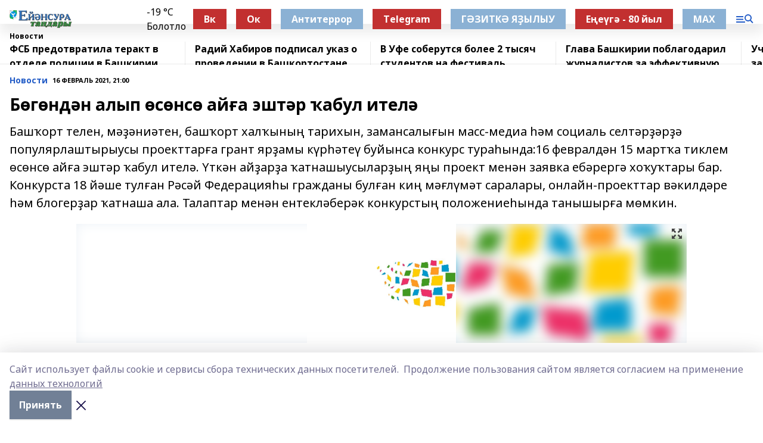

--- FILE ---
content_type: text/html; charset=utf-8
request_url: https://ejansura.ru/news/novosti/2021-02-16/b-g-nd-n-alyp-s-ns-ay-a-esht-r-abul-itel-1274290
body_size: 28139
content:
<!doctype html>
<html data-n-head-ssr lang="ru" data-n-head="%7B%22lang%22:%7B%22ssr%22:%22ru%22%7D%7D">
  <head >
    <title>Бөгөндән алып өсөнсө айға эштәр ҡабул ителә</title><meta data-n-head="ssr" data-hid="google" name="google" content="notranslate"><meta data-n-head="ssr" data-hid="charset" charset="utf-8"><meta data-n-head="ssr" name="viewport" content="width=1300"><meta data-n-head="ssr" data-hid="og:url" property="og:url" content="https://ejansura.ru/news/novosti/2021-02-16/b-g-nd-n-alyp-s-ns-ay-a-esht-r-abul-itel-1274290"><meta data-n-head="ssr" data-hid="og:type" property="og:type" content="article"><meta data-n-head="ssr" name="yandex-verification" content="d77b4b005c96f571"><meta data-n-head="ssr" name="zen-verification" content="MG3IG9WmozkAFANmOLeM7AHeGqfsoPoTKzH8WBuUZ2yXUmkf9EmqyF7oHOiTiP9h"><meta data-n-head="ssr" name="google-site-verification" content="h_b-Wf3NrisSkEekT63L9O8zwTdVhKH5ohqv3Pllogc"><meta data-n-head="ssr" data-hid="og:title" property="og:title" content="Бөгөндән алып өсөнсө айға эштәр ҡабул ителә"><meta data-n-head="ssr" data-hid="og:description" property="og:description" content="Башҡорт телен, мәҙәниәтен, башҡорт халҡының тарихын, замансалығын масс-медиа һәм социаль селтәрҙәрҙә популярлаштырыусы проекттарға грант ярҙамы күрһәтеү буйынса конкурс тураһында:16 февралдән 15 мартҡа тиклем өсөнсө айға эштәр ҡабул ителә. Үткән айҙарҙа ҡатнашыусыларҙың яңы проект менән заявка ебәрергә хоҡуҡтары бар. Конкурста 18 йәше тулған Рәсәй Федерацияһы гражданы булған киң мәғлүмәт саралары, онлайн-проекттар вәкилдәре һәм блогерҙар ҡатнаша ала. Талаптар менән ентекләберәк конкурстың положениеһында танышырға мөмкин."><meta data-n-head="ssr" data-hid="description" name="description" content="Башҡорт телен, мәҙәниәтен, башҡорт халҡының тарихын, замансалығын масс-медиа һәм социаль селтәрҙәрҙә популярлаштырыусы проекттарға грант ярҙамы күрһәтеү буйынса конкурс тураһында:16 февралдән 15 мартҡа тиклем өсөнсө айға эштәр ҡабул ителә. Үткән айҙарҙа ҡатнашыусыларҙың яңы проект менән заявка ебәрергә хоҡуҡтары бар. Конкурста 18 йәше тулған Рәсәй Федерацияһы гражданы булған киң мәғлүмәт саралары, онлайн-проекттар вәкилдәре һәм блогерҙар ҡатнаша ала. Талаптар менән ентекләберәк конкурстың положениеһында танышырға мөмкин."><meta data-n-head="ssr" data-hid="og:image" property="og:image" content="https://ejansura.ru/attachments/dd985d2d6eaa5f894b47e18f89ce85a5f199e5b7/store/crop/0/0/1024/1024/1024/1024/0/c9498e037ebe72144304e7b7299670e00ad46cde8e057cbd20b8ca5a2db1/placeholder.png"><link data-n-head="ssr" rel="icon" href="https://api.bashinform.ru/attachments/5ab52e729bdd0a24475403ef1ca6a247cf5b531a/store/127d027a6d4fc1e6dfdafc3ef7265eb3bf4ab11f92fbffb31d9d0b66d985/%D0%95%D0%A2.ico"><link data-n-head="ssr" rel="canonical" href="https://ejansura.ru/news/novosti/2021-02-16/b-g-nd-n-alyp-s-ns-ay-a-esht-r-abul-itel-1274290"><link data-n-head="ssr" rel="preconnect" href="https://fonts.googleapis.com"><link data-n-head="ssr" rel="stylesheet" href="/fonts/noto-sans/index.css"><link data-n-head="ssr" rel="stylesheet" href="https://fonts.googleapis.com/css2?family=Noto+Serif:wght@400;700&amp;display=swap"><link data-n-head="ssr" rel="stylesheet" href="https://fonts.googleapis.com/css2?family=Inter:wght@400;600;700;900&amp;display=swap"><link data-n-head="ssr" rel="stylesheet" href="https://fonts.googleapis.com/css2?family=Montserrat:wght@400;700&amp;display=swap"><link data-n-head="ssr" rel="stylesheet" href="https://fonts.googleapis.com/css2?family=Pacifico&amp;display=swap"><style data-n-head="ssr">:root { --active-color: #245dc7; }</style><script data-n-head="ssr" src="https://yastatic.net/pcode/adfox/loader.js" crossorigin="anonymous"></script><script data-n-head="ssr" src="https://vk.com/js/api/openapi.js" async></script><script data-n-head="ssr" src="https://widget.sparrow.ru/js/embed.js" async></script><script data-n-head="ssr" src="//web.webpushs.com/js/push/c93b1862285f7a125e72a11ca56c14b2_1.js" async></script><script data-n-head="ssr" src="https://yandex.ru/ads/system/header-bidding.js" async></script><script data-n-head="ssr" src="https://ads.digitalcaramel.com/js/bashinform.ru.js" type="text/javascript"></script><script data-n-head="ssr">window.yaContextCb = window.yaContextCb || []</script><script data-n-head="ssr" src="https://yandex.ru/ads/system/context.js" async></script><script data-n-head="ssr" type="application/ld+json">{
            "@context": "https://schema.org",
            "@type": "NewsArticle",
            "mainEntityOfPage": {
              "@type": "WebPage",
              "@id": "https://ejansura.ru/news/novosti/2021-02-16/b-g-nd-n-alyp-s-ns-ay-a-esht-r-abul-itel-1274290"
            },
            "headline" : "Бөгөндән алып өсөнсө айға эштәр ҡабул ителә",
            "image": [
              "https://ejansura.ru/attachments/dd985d2d6eaa5f894b47e18f89ce85a5f199e5b7/store/crop/0/0/1024/1024/1024/1024/0/c9498e037ebe72144304e7b7299670e00ad46cde8e057cbd20b8ca5a2db1/placeholder.png"
            ],
            "datePublished": "2021-02-16T21:00:00.000+05:00",
            "author": [{"@type":"Person","name":"Айгул Клысбаева"}],
            "publisher": {
              "@type": "Organization",
              "name": "Ейәнсура таңдары",
              "logo": {
                "@type": "ImageObject",
                "url": "https://api.bashinform.ru/attachments/40810c44aa3a5afab052d89b9bc256278ac1f836/store/22ba4e835820d27bc65bcb45023c5bd6f6b609c231c8daef992fb60353e9/%D0%95%D0%B8%CC%86%D1%8D%D0%BD%D1%81%D1%83%D1%80%D0%B0+%D1%82%D0%B0%D0%BD%D0%B4%D0%B0%D1%80%D1%8B.png"
              }
            },
            "description": "Башҡорт телен, мәҙәниәтен, башҡорт халҡының тарихын, замансалығын масс-медиа һәм социаль селтәрҙәрҙә популярлаштырыусы проекттарға грант ярҙамы күрһәтеү буйынса конкурс тураһында:16 февралдән 15 мартҡа тиклем өсөнсө айға эштәр ҡабул ителә. Үткән айҙарҙа ҡатнашыусыларҙың яңы проект менән заявка ебәрергә хоҡуҡтары бар. Конкурста 18 йәше тулған Рәсәй Федерацияһы гражданы булған киң мәғлүмәт саралары, онлайн-проекттар вәкилдәре һәм блогерҙар ҡатнаша ала. Талаптар менән ентекләберәк конкурстың положениеһында танышырға мөмкин."
          }</script><link rel="preload" href="/_nuxt/d4baa85.js" as="script"><link rel="preload" href="/_nuxt/622ad3e.js" as="script"><link rel="preload" href="/_nuxt/ee7430d.js" as="script"><link rel="preload" href="/_nuxt/bac9abf.js" as="script"><link rel="preload" href="/_nuxt/b3945eb.js" as="script"><link rel="preload" href="/_nuxt/1f4701a.js" as="script"><link rel="preload" href="/_nuxt/bb7a823.js" as="script"><link rel="preload" href="/_nuxt/61cd1ad.js" as="script"><link rel="preload" href="/_nuxt/3795d03.js" as="script"><link rel="preload" href="/_nuxt/9842943.js" as="script"><style data-vue-ssr-id="02097838:0 0211d3d2:0 7e56e4e3:0 78c231fa:0 2b202313:0 3ba5510c:0 7deb7420:0 7501b878:0 67a80222:0 01f9c408:0 f11faff8:0 01b9542b:0 74a8f3db:0 fd82e6f0:0 69552a97:0 2bc4b7f8:0 77d4baa4:0 6f94af7f:0 0a7c8cf7:0 67baf181:0 a473ccf0:0 3eb3f9ae:0 0684d134:0 7eba589d:0 44e53ad8:0 d15e8f64:0">.fade-enter,.fade-leave-to{opacity:0}.fade-enter-active,.fade-leave-active{transition:opacity .2s ease}.fade-up-enter-active,.fade-up-leave-active{transition:all .35s}.fade-up-enter,.fade-up-leave-to{opacity:0;transform:translateY(-20px)}.rubric-date{display:flex;align-items:flex-end;margin-bottom:1rem}.cm-rubric{font-weight:700;font-size:14px;margin-right:.5rem;color:var(--active-color)}.cm-date{font-size:11px;text-transform:uppercase;font-weight:700}.cm-story{font-weight:700;font-size:14px;margin-left:.5rem;margin-right:.5rem;color:var(--active-color)}.serif-text{font-family:Noto Serif,serif;line-height:1.65;font-size:17px}.bg-img{background-size:cover;background-position:50%;height:0;position:relative;background-color:#e2e2e2;padding-bottom:56%;>img{position:absolute;left:0;top:0;width:100%;height:100%;-o-object-fit:cover;object-fit:cover;-o-object-position:center;object-position:center}}.btn{--text-opacity:1;color:#fff;color:rgba(255,255,255,var(--text-opacity));text-align:center;padding-top:1.5rem;padding-bottom:1.5rem;font-weight:700;cursor:pointer;margin-top:2rem;border-radius:8px;font-size:20px;background:var(--active-color)}.checkbox{border-radius:.5rem;border-width:1px;margin-right:1.25rem;cursor:pointer;border-color:#e9e9eb;width:32px;height:32px}.checkbox.__active{background:var(--active-color) 50% no-repeat url([data-uri]);border-color:var(--active-color)}.h1{margin-top:1rem;margin-bottom:1.5rem;font-weight:700;line-height:1.07;font-size:32px}.all-matters{text-align:center;cursor:pointer;padding-top:1.5rem;padding-bottom:1.5rem;font-weight:700;margin-bottom:2rem;border-radius:8px;background:#f5f5f5;font-size:20px}.all-matters.__small{padding-top:.75rem;padding-bottom:.75rem;margin-top:1.5rem;font-size:14px;border-radius:4px}[data-desktop]{.rubric-date{margin-bottom:1.25rem}.h1{font-size:46px;margin-top:1.5rem;margin-bottom:1.5rem}section.cols{display:grid;margin-left:58px;grid-gap:16px;grid-template-columns:816px 42px 300px}section.list-cols{display:grid;grid-gap:40px;grid-template-columns:1fr 300px}.matter-grid{display:flex;flex-wrap:wrap;margin-right:-16px}.top-sticky{position:-webkit-sticky;position:sticky;top:48px}.top-sticky.local{top:56px}.top-sticky.ig{top:86px}.top-sticky-matter{position:-webkit-sticky;position:sticky;z-index:1;top:102px}.top-sticky-matter.local{top:110px}.top-sticky-matter.ig{top:140px}}.search-form{display:flex;border-bottom-width:1px;--border-opacity:1;border-color:#fff;border-color:rgba(255,255,255,var(--border-opacity));padding-bottom:.75rem;justify-content:space-between;align-items:center;--text-opacity:1;color:#fff;color:rgba(255,255,255,var(--text-opacity));.reset{cursor:pointer;opacity:.5;display:block}input{background-color:transparent;border-style:none;--text-opacity:1;color:#fff;color:rgba(255,255,255,var(--text-opacity));outline:2px solid transparent;outline-offset:2px;width:66.666667%;font-size:20px}input::-moz-placeholder{color:hsla(0,0%,100%,.18824)}input:-ms-input-placeholder{color:hsla(0,0%,100%,.18824)}input::placeholder{color:hsla(0,0%,100%,.18824)}}[data-desktop] .search-form{width:820px;button{border-radius:.25rem;font-weight:700;padding:.5rem 1.5rem;cursor:pointer;--text-opacity:1;color:#fff;color:rgba(255,255,255,var(--text-opacity));font-size:22px;background:var(--active-color)}input{font-size:28px}.reset{margin-right:2rem;margin-left:auto}}html.locked{overflow:hidden}html{body{letter-spacing:-.03em;font-family:Noto Sans,sans-serif;line-height:1.19;font-size:14px}ol,ul{margin-left:2rem;margin-bottom:1rem;li{margin-bottom:.5rem}}ol{list-style-type:decimal}ul{list-style-type:disc}a{cursor:pointer;color:inherit}iframe,img,object,video{max-width:100%}}.container{padding-left:16px;padding-right:16px}[data-desktop]{min-width:1250px;.container{margin-left:auto;margin-right:auto;padding-left:0;padding-right:0;width:1250px}}
/*! normalize.css v8.0.1 | MIT License | github.com/necolas/normalize.css */html{line-height:1.15;-webkit-text-size-adjust:100%}body{margin:0}main{display:block}h1{font-size:2em;margin:.67em 0}hr{box-sizing:content-box;height:0;overflow:visible}pre{font-family:monospace,monospace;font-size:1em}a{background-color:transparent}abbr[title]{border-bottom:none;text-decoration:underline;-webkit-text-decoration:underline dotted;text-decoration:underline dotted}b,strong{font-weight:bolder}code,kbd,samp{font-family:monospace,monospace;font-size:1em}small{font-size:80%}sub,sup{font-size:75%;line-height:0;position:relative;vertical-align:baseline}sub{bottom:-.25em}sup{top:-.5em}img{border-style:none}button,input,optgroup,select,textarea{font-family:inherit;font-size:100%;line-height:1.15;margin:0}button,input{overflow:visible}button,select{text-transform:none}[type=button],[type=reset],[type=submit],button{-webkit-appearance:button}[type=button]::-moz-focus-inner,[type=reset]::-moz-focus-inner,[type=submit]::-moz-focus-inner,button::-moz-focus-inner{border-style:none;padding:0}[type=button]:-moz-focusring,[type=reset]:-moz-focusring,[type=submit]:-moz-focusring,button:-moz-focusring{outline:1px dotted ButtonText}fieldset{padding:.35em .75em .625em}legend{box-sizing:border-box;color:inherit;display:table;max-width:100%;padding:0;white-space:normal}progress{vertical-align:baseline}textarea{overflow:auto}[type=checkbox],[type=radio]{box-sizing:border-box;padding:0}[type=number]::-webkit-inner-spin-button,[type=number]::-webkit-outer-spin-button{height:auto}[type=search]{-webkit-appearance:textfield;outline-offset:-2px}[type=search]::-webkit-search-decoration{-webkit-appearance:none}::-webkit-file-upload-button{-webkit-appearance:button;font:inherit}details{display:block}summary{display:list-item}[hidden],template{display:none}blockquote,dd,dl,figure,h1,h2,h3,h4,h5,h6,hr,p,pre{margin:0}button{background-color:transparent;background-image:none}button:focus{outline:1px dotted;outline:5px auto -webkit-focus-ring-color}fieldset,ol,ul{margin:0;padding:0}ol,ul{list-style:none}html{font-family:Noto Sans,sans-serif;line-height:1.5}*,:after,:before{box-sizing:border-box;border:0 solid #e2e8f0}hr{border-top-width:1px}img{border-style:solid}textarea{resize:vertical}input::-moz-placeholder,textarea::-moz-placeholder{color:#a0aec0}input:-ms-input-placeholder,textarea:-ms-input-placeholder{color:#a0aec0}input::placeholder,textarea::placeholder{color:#a0aec0}[role=button],button{cursor:pointer}table{border-collapse:collapse}h1,h2,h3,h4,h5,h6{font-size:inherit;font-weight:inherit}a{color:inherit;text-decoration:inherit}button,input,optgroup,select,textarea{padding:0;line-height:inherit;color:inherit}code,kbd,pre,samp{font-family:Menlo,Monaco,Consolas,"Liberation Mono","Courier New",monospace}audio,canvas,embed,iframe,img,object,svg,video{display:block;vertical-align:middle}img,video{max-width:100%;height:auto}.appearance-none{-webkit-appearance:none;-moz-appearance:none;appearance:none}.bg-transparent{background-color:transparent}.bg-black{--bg-opacity:1;background-color:#000;background-color:rgba(0,0,0,var(--bg-opacity))}.bg-white{--bg-opacity:1;background-color:#fff;background-color:rgba(255,255,255,var(--bg-opacity))}.bg-gray-200{--bg-opacity:1;background-color:#edf2f7;background-color:rgba(237,242,247,var(--bg-opacity))}.bg-center{background-position:50%}.bg-top{background-position:top}.bg-no-repeat{background-repeat:no-repeat}.bg-cover{background-size:cover}.bg-contain{background-size:contain}.border-collapse{border-collapse:collapse}.border-black{--border-opacity:1;border-color:#000;border-color:rgba(0,0,0,var(--border-opacity))}.border-blue-400{--border-opacity:1;border-color:#63b3ed;border-color:rgba(99,179,237,var(--border-opacity))}.rounded{border-radius:.25rem}.rounded-lg{border-radius:.5rem}.rounded-full{border-radius:9999px}.border-none{border-style:none}.border-2{border-width:2px}.border-4{border-width:4px}.border{border-width:1px}.border-t-0{border-top-width:0}.border-t{border-top-width:1px}.border-b{border-bottom-width:1px}.cursor-pointer{cursor:pointer}.block{display:block}.inline-block{display:inline-block}.flex{display:flex}.table{display:table}.grid{display:grid}.hidden{display:none}.flex-col{flex-direction:column}.flex-wrap{flex-wrap:wrap}.flex-no-wrap{flex-wrap:nowrap}.items-center{align-items:center}.justify-center{justify-content:center}.justify-between{justify-content:space-between}.flex-grow-0{flex-grow:0}.flex-shrink-0{flex-shrink:0}.order-first{order:-9999}.order-last{order:9999}.font-sans{font-family:Noto Sans,sans-serif}.font-serif{font-family:Noto Serif,serif}.font-medium{font-weight:500}.font-semibold{font-weight:600}.font-bold{font-weight:700}.h-3{height:.75rem}.h-6{height:1.5rem}.h-12{height:3rem}.h-auto{height:auto}.h-full{height:100%}.text-xs{font-size:11px}.text-sm{font-size:12px}.text-base{font-size:14px}.text-lg{font-size:16px}.text-xl{font-size:18px}.text-2xl{font-size:21px}.text-3xl{font-size:30px}.text-4xl{font-size:46px}.leading-6{line-height:1.5rem}.leading-none{line-height:1}.leading-tight{line-height:1.07}.leading-snug{line-height:1.125}.m-0{margin:0}.my-0{margin-top:0;margin-bottom:0}.mx-0{margin-left:0;margin-right:0}.mx-1{margin-left:.25rem;margin-right:.25rem}.mx-2{margin-left:.5rem;margin-right:.5rem}.my-4{margin-top:1rem;margin-bottom:1rem}.mx-4{margin-left:1rem;margin-right:1rem}.my-5{margin-top:1.25rem;margin-bottom:1.25rem}.mx-5{margin-left:1.25rem;margin-right:1.25rem}.my-6{margin-top:1.5rem;margin-bottom:1.5rem}.my-8{margin-top:2rem;margin-bottom:2rem}.mx-auto{margin-left:auto;margin-right:auto}.-mx-3{margin-left:-.75rem;margin-right:-.75rem}.-my-4{margin-top:-1rem;margin-bottom:-1rem}.mt-0{margin-top:0}.mr-0{margin-right:0}.mb-0{margin-bottom:0}.ml-0{margin-left:0}.mt-1{margin-top:.25rem}.mr-1{margin-right:.25rem}.mb-1{margin-bottom:.25rem}.ml-1{margin-left:.25rem}.mt-2{margin-top:.5rem}.mr-2{margin-right:.5rem}.mb-2{margin-bottom:.5rem}.ml-2{margin-left:.5rem}.mt-3{margin-top:.75rem}.mr-3{margin-right:.75rem}.mb-3{margin-bottom:.75rem}.mt-4{margin-top:1rem}.mr-4{margin-right:1rem}.mb-4{margin-bottom:1rem}.ml-4{margin-left:1rem}.mt-5{margin-top:1.25rem}.mr-5{margin-right:1.25rem}.mb-5{margin-bottom:1.25rem}.mt-6{margin-top:1.5rem}.mr-6{margin-right:1.5rem}.mb-6{margin-bottom:1.5rem}.mt-8{margin-top:2rem}.mr-8{margin-right:2rem}.mb-8{margin-bottom:2rem}.ml-8{margin-left:2rem}.mt-10{margin-top:2.5rem}.ml-10{margin-left:2.5rem}.mt-12{margin-top:3rem}.mb-12{margin-bottom:3rem}.mt-16{margin-top:4rem}.mb-16{margin-bottom:4rem}.mr-20{margin-right:5rem}.mr-auto{margin-right:auto}.ml-auto{margin-left:auto}.mt-px{margin-top:1px}.-mt-2{margin-top:-.5rem}.max-w-none{max-width:none}.max-w-full{max-width:100%}.object-contain{-o-object-fit:contain;object-fit:contain}.object-cover{-o-object-fit:cover;object-fit:cover}.object-center{-o-object-position:center;object-position:center}.opacity-0{opacity:0}.opacity-50{opacity:.5}.outline-none{outline:2px solid transparent;outline-offset:2px}.overflow-auto{overflow:auto}.overflow-hidden{overflow:hidden}.overflow-visible{overflow:visible}.p-0{padding:0}.p-2{padding:.5rem}.p-3{padding:.75rem}.p-4{padding:1rem}.p-8{padding:2rem}.px-0{padding-left:0;padding-right:0}.py-1{padding-top:.25rem;padding-bottom:.25rem}.px-1{padding-left:.25rem;padding-right:.25rem}.py-2{padding-top:.5rem;padding-bottom:.5rem}.px-2{padding-left:.5rem;padding-right:.5rem}.py-3{padding-top:.75rem;padding-bottom:.75rem}.px-3{padding-left:.75rem;padding-right:.75rem}.py-4{padding-top:1rem;padding-bottom:1rem}.px-4{padding-left:1rem;padding-right:1rem}.px-5{padding-left:1.25rem;padding-right:1.25rem}.px-6{padding-left:1.5rem;padding-right:1.5rem}.py-8{padding-top:2rem;padding-bottom:2rem}.py-10{padding-top:2.5rem;padding-bottom:2.5rem}.pt-0{padding-top:0}.pr-0{padding-right:0}.pb-0{padding-bottom:0}.pt-1{padding-top:.25rem}.pt-2{padding-top:.5rem}.pb-2{padding-bottom:.5rem}.pl-2{padding-left:.5rem}.pt-3{padding-top:.75rem}.pb-3{padding-bottom:.75rem}.pt-4{padding-top:1rem}.pr-4{padding-right:1rem}.pb-4{padding-bottom:1rem}.pl-4{padding-left:1rem}.pt-5{padding-top:1.25rem}.pr-5{padding-right:1.25rem}.pb-5{padding-bottom:1.25rem}.pl-5{padding-left:1.25rem}.pt-6{padding-top:1.5rem}.pb-6{padding-bottom:1.5rem}.pl-6{padding-left:1.5rem}.pt-8{padding-top:2rem}.pb-8{padding-bottom:2rem}.pr-10{padding-right:2.5rem}.pb-12{padding-bottom:3rem}.pl-12{padding-left:3rem}.pb-16{padding-bottom:4rem}.pointer-events-none{pointer-events:none}.fixed{position:fixed}.absolute{position:absolute}.relative{position:relative}.sticky{position:-webkit-sticky;position:sticky}.top-0{top:0}.right-0{right:0}.bottom-0{bottom:0}.left-0{left:0}.left-auto{left:auto}.shadow{box-shadow:0 1px 3px 0 rgba(0,0,0,.1),0 1px 2px 0 rgba(0,0,0,.06)}.shadow-none{box-shadow:none}.text-center{text-align:center}.text-right{text-align:right}.text-transparent{color:transparent}.text-black{--text-opacity:1;color:#000;color:rgba(0,0,0,var(--text-opacity))}.text-white{--text-opacity:1;color:#fff;color:rgba(255,255,255,var(--text-opacity))}.text-gray-600{--text-opacity:1;color:#718096;color:rgba(113,128,150,var(--text-opacity))}.text-gray-700{--text-opacity:1;color:#4a5568;color:rgba(74,85,104,var(--text-opacity))}.uppercase{text-transform:uppercase}.underline{text-decoration:underline}.tracking-tight{letter-spacing:-.05em}.select-none{-webkit-user-select:none;-moz-user-select:none;-ms-user-select:none;user-select:none}.select-all{-webkit-user-select:all;-moz-user-select:all;-ms-user-select:all;user-select:all}.visible{visibility:visible}.invisible{visibility:hidden}.whitespace-no-wrap{white-space:nowrap}.w-3{width:.75rem}.w-auto{width:auto}.w-1\/3{width:33.333333%}.w-full{width:100%}.z-20{z-index:20}.z-50{z-index:50}.gap-1{grid-gap:.25rem;gap:.25rem}.gap-2{grid-gap:.5rem;gap:.5rem}.gap-3{grid-gap:.75rem;gap:.75rem}.gap-4{grid-gap:1rem;gap:1rem}.gap-5{grid-gap:1.25rem;gap:1.25rem}.gap-6{grid-gap:1.5rem;gap:1.5rem}.gap-8{grid-gap:2rem;gap:2rem}.gap-10{grid-gap:2.5rem;gap:2.5rem}.grid-cols-1{grid-template-columns:repeat(1,minmax(0,1fr))}.grid-cols-2{grid-template-columns:repeat(2,minmax(0,1fr))}.grid-cols-3{grid-template-columns:repeat(3,minmax(0,1fr))}.grid-cols-4{grid-template-columns:repeat(4,minmax(0,1fr))}.grid-cols-5{grid-template-columns:repeat(5,minmax(0,1fr))}.transform{--transform-translate-x:0;--transform-translate-y:0;--transform-rotate:0;--transform-skew-x:0;--transform-skew-y:0;--transform-scale-x:1;--transform-scale-y:1;transform:translateX(var(--transform-translate-x)) translateY(var(--transform-translate-y)) rotate(var(--transform-rotate)) skewX(var(--transform-skew-x)) skewY(var(--transform-skew-y)) scaleX(var(--transform-scale-x)) scaleY(var(--transform-scale-y))}.transition-all{transition-property:all}.transition{transition-property:background-color,border-color,color,fill,stroke,opacity,box-shadow,transform}@-webkit-keyframes spin{to{transform:rotate(1turn)}}@keyframes spin{to{transform:rotate(1turn)}}@-webkit-keyframes ping{75%,to{transform:scale(2);opacity:0}}@keyframes ping{75%,to{transform:scale(2);opacity:0}}@-webkit-keyframes pulse{50%{opacity:.5}}@keyframes pulse{50%{opacity:.5}}@-webkit-keyframes bounce{0%,to{transform:translateY(-25%);-webkit-animation-timing-function:cubic-bezier(.8,0,1,1);animation-timing-function:cubic-bezier(.8,0,1,1)}50%{transform:none;-webkit-animation-timing-function:cubic-bezier(0,0,.2,1);animation-timing-function:cubic-bezier(0,0,.2,1)}}@keyframes bounce{0%,to{transform:translateY(-25%);-webkit-animation-timing-function:cubic-bezier(.8,0,1,1);animation-timing-function:cubic-bezier(.8,0,1,1)}50%{transform:none;-webkit-animation-timing-function:cubic-bezier(0,0,.2,1);animation-timing-function:cubic-bezier(0,0,.2,1)}}
.nuxt-progress{position:fixed;top:0;left:0;right:0;height:2px;width:0;opacity:1;transition:width .1s,opacity .4s;background-color:var(--active-color);z-index:999999}.nuxt-progress.nuxt-progress-notransition{transition:none}.nuxt-progress-failed{background-color:red}
.page_1iNBq{position:relative;min-height:65vh}[data-desktop]{.topBanner_Im5IM{margin-left:auto;margin-right:auto;width:1256px}}
.bnr_2VvRX{margin-left:auto;margin-right:auto;width:300px}.bnr_2VvRX:not(:empty){margin-bottom:1rem}.bnrContainer_1ho9N.mb-0 .bnr_2VvRX{margin-bottom:0}[data-desktop]{.bnr_2VvRX{width:auto;margin-left:0;margin-right:0}}
.topline-container[data-v-7682f57c]{position:-webkit-sticky;position:sticky;top:0;z-index:10}.bottom-menu[data-v-7682f57c]{--bg-opacity:1;background-color:#fff;background-color:rgba(255,255,255,var(--bg-opacity));height:45px;box-shadow:0 15px 20px rgba(0,0,0,.08)}.bottom-menu.__dark[data-v-7682f57c]{--bg-opacity:1;background-color:#000;background-color:rgba(0,0,0,var(--bg-opacity));.bottom-menu-link{--text-opacity:1;color:#fff;color:rgba(255,255,255,var(--text-opacity))}.bottom-menu-link:hover{color:var(--active-color)}}.bottom-menu-links[data-v-7682f57c]{display:flex;overflow:auto;grid-gap:1rem;gap:1rem;padding-top:1rem;padding-bottom:1rem;scrollbar-width:none}.bottom-menu-links[data-v-7682f57c]::-webkit-scrollbar{display:none}.bottom-menu-link[data-v-7682f57c]{white-space:nowrap;font-weight:700}.bottom-menu-link[data-v-7682f57c]:hover{color:var(--active-color)}
.topline_KUXuM{--bg-opacity:1;background-color:#fff;background-color:rgba(255,255,255,var(--bg-opacity));padding-top:.5rem;padding-bottom:.5rem;position:relative;box-shadow:0 15px 20px rgba(0,0,0,.08);height:40px;z-index:1}.topline_KUXuM.__dark_3HDH5{--bg-opacity:1;background-color:#000;background-color:rgba(0,0,0,var(--bg-opacity))}[data-desktop]{.topline_KUXuM{height:50px}}
.container_3LUUG{display:flex;align-items:center;justify-content:space-between}.container_3LUUG.__dark_AMgBk{.logo_1geVj{--text-opacity:1;color:#fff;color:rgba(255,255,255,var(--text-opacity))}.menu-trigger_2_P72{--bg-opacity:1;background-color:#fff;background-color:rgba(255,255,255,var(--bg-opacity))}.lang_107ai,.topline-item_1BCyx{--text-opacity:1;color:#fff;color:rgba(255,255,255,var(--text-opacity))}.lang_107ai{background-image:url([data-uri])}}.lang_107ai{margin-left:auto;margin-right:1.25rem;padding-right:1rem;padding-left:.5rem;cursor:pointer;display:flex;align-items:center;font-weight:700;-webkit-appearance:none;-moz-appearance:none;appearance:none;outline:2px solid transparent;outline-offset:2px;text-transform:uppercase;background:no-repeat url([data-uri]) calc(100% - 3px) 50%}.logo-img_9ttWw{max-height:30px}.logo-text_Gwlnp{white-space:nowrap;font-family:Pacifico,serif;font-size:24px;line-height:.9;color:var(--active-color)}.menu-trigger_2_P72{cursor:pointer;width:30px;height:24px;background:var(--active-color);-webkit-mask:no-repeat url(/_nuxt/img/menu.cffb7c4.svg) center;mask:no-repeat url(/_nuxt/img/menu.cffb7c4.svg) center}.menu-trigger_2_P72.__cross_3NUSb{-webkit-mask-image:url([data-uri]);mask-image:url([data-uri])}.topline-item_1BCyx{font-weight:700;line-height:1;margin-right:16px}.topline-item_1BCyx,.topline-item_1BCyx.blue_1SDgs,.topline-item_1BCyx.red_1EmKm{--text-opacity:1;color:#fff;color:rgba(255,255,255,var(--text-opacity))}.topline-item_1BCyx.blue_1SDgs,.topline-item_1BCyx.red_1EmKm{padding:9px 18px;background:#8bb1d4}.topline-item_1BCyx.red_1EmKm{background:#c23030}.topline-item_1BCyx.default_3xuLv{font-size:12px;color:var(--active-color);max-width:100px}[data-desktop]{.logo-img_9ttWw{max-height:40px}.logo-text_Gwlnp{position:relative;top:-3px;font-size:36px}.slogan-desktop_2LraR{font-size:11px;margin-left:2.5rem;font-weight:700;text-transform:uppercase;color:#5e6a70}.lang_107ai{margin-left:0}}
.weather[data-v-f75b9a02]{display:flex;align-items:center;.icon{border-radius:9999px;margin-right:.5rem;background:var(--active-color) no-repeat 50%/11px;width:18px;height:18px}.clear{background-image:url(/_nuxt/img/clear.504a39c.svg)}.clouds{background-image:url(/_nuxt/img/clouds.35bb1b1.svg)}.few_clouds{background-image:url(/_nuxt/img/few_clouds.849e8ce.svg)}.rain{background-image:url(/_nuxt/img/rain.fa221cc.svg)}.snow{background-image:url(/_nuxt/img/snow.3971728.svg)}.thunderstorm_w_rain{background-image:url(/_nuxt/img/thunderstorm_w_rain.f4f5bf2.svg)}.thunderstorm{background-image:url(/_nuxt/img/thunderstorm.bbf00c1.svg)}.text{font-size:12px;font-weight:700;line-height:1;color:rgba(0,0,0,.9)}}.__dark.weather .text[data-v-f75b9a02]{--text-opacity:1;color:#fff;color:rgba(255,255,255,var(--text-opacity))}
.block_35WEi{position:-webkit-sticky;position:sticky;left:0;width:100%;padding-top:.75rem;padding-bottom:.75rem;--bg-opacity:1;background-color:#fff;background-color:rgba(255,255,255,var(--bg-opacity));--text-opacity:1;color:#000;color:rgba(0,0,0,var(--text-opacity));height:68px;z-index:8;border-bottom:1px solid rgba(0,0,0,.08235)}.block_35WEi.invisible_3bwn4{visibility:hidden}.block_35WEi.local_2u9p8,.block_35WEi.local_ext_2mSQw{top:40px}.block_35WEi.local_2u9p8.has_bottom_items_u0rcZ,.block_35WEi.local_ext_2mSQw.has_bottom_items_u0rcZ{top:85px}.block_35WEi.ig_3ld7e{top:50px}.block_35WEi.ig_3ld7e.has_bottom_items_u0rcZ{top:95px}.block_35WEi.bi_3BhQ1,.block_35WEi.bi_ext_1Yp6j{top:49px}.block_35WEi.bi_3BhQ1.has_bottom_items_u0rcZ,.block_35WEi.bi_ext_1Yp6j.has_bottom_items_u0rcZ{top:94px}.block_35WEi.red_wPGsU{background:#fdf3f3;.blockTitle_1BF2P{color:#d65a47}}.block_35WEi.blue_2AJX7{background:#e6ecf2;.blockTitle_1BF2P{color:#8bb1d4}}.block_35WEi{.loading_1RKbb{height:1.5rem;margin:0 auto}}.blockTitle_1BF2P{font-weight:700;font-size:12px;margin-bottom:.25rem;display:inline-block;overflow:hidden;max-height:1.2em;display:-webkit-box;-webkit-line-clamp:1;-webkit-box-orient:vertical;text-overflow:ellipsis}.items_2XU71{display:flex;overflow:auto;margin-left:-16px;margin-right:-16px;padding-left:16px;padding-right:16px}.items_2XU71::-webkit-scrollbar{display:none}.item_KFfAv{flex-shrink:0;flex-grow:0;padding-right:1rem;margin-right:1rem;font-weight:700;overflow:hidden;width:295px;max-height:2.4em;border-right:1px solid rgba(0,0,0,.08235);display:-webkit-box;-webkit-line-clamp:2;-webkit-box-orient:vertical;text-overflow:ellipsis}.item_KFfAv:hover{opacity:.75}[data-desktop]{.block_35WEi{height:54px}.block_35WEi.local_2u9p8,.block_35WEi.local_ext_2mSQw{top:50px}.block_35WEi.local_2u9p8.has_bottom_items_u0rcZ,.block_35WEi.local_ext_2mSQw.has_bottom_items_u0rcZ{top:95px}.block_35WEi.ig_3ld7e{top:80px}.block_35WEi.ig_3ld7e.has_bottom_items_u0rcZ{top:125px}.block_35WEi.bi_3BhQ1,.block_35WEi.bi_ext_1Yp6j{top:42px}.block_35WEi.bi_3BhQ1.has_bottom_items_u0rcZ,.block_35WEi.bi_ext_1Yp6j.has_bottom_items_u0rcZ{top:87px}.block_35WEi.image_3yONs{.prev_1cQoq{background-image:url([data-uri])}.next_827zB{background-image:url([data-uri])}}.wrapper_TrcU4{display:grid;grid-template-columns:240px calc(100% - 320px)}.next_827zB,.prev_1cQoq{position:absolute;cursor:pointer;width:24px;height:24px;top:4px;left:210px;background:url([data-uri])}.next_827zB{left:auto;right:15px;background:url([data-uri])}.blockTitle_1BF2P{font-size:18px;padding-right:2.5rem;margin-right:0;max-height:2.4em;-webkit-line-clamp:2}.items_2XU71{margin-left:0;padding-left:0;-ms-scroll-snap-type:x mandatory;scroll-snap-type:x mandatory;scroll-behavior:smooth;scrollbar-width:none}.item_KFfAv,.items_2XU71{margin-right:0;padding-right:0}.item_KFfAv{padding-left:1.25rem;scroll-snap-align:start;width:310px;border-left:1px solid rgba(0,0,0,.08235);border-right:none}}
@-webkit-keyframes rotate-data-v-8cdd8c10{0%{transform:rotate(0)}to{transform:rotate(1turn)}}@keyframes rotate-data-v-8cdd8c10{0%{transform:rotate(0)}to{transform:rotate(1turn)}}.component[data-v-8cdd8c10]{height:3rem;margin-top:1.5rem;margin-bottom:1.5rem;display:flex;justify-content:center;align-items:center;span{height:100%;width:4rem;background:no-repeat url(/_nuxt/img/loading.dd38236.svg) 50%/contain;-webkit-animation:rotate-data-v-8cdd8c10 .8s infinite;animation:rotate-data-v-8cdd8c10 .8s infinite}}
.promo_ZrQsB{text-align:center;display:block;--text-opacity:1;color:#fff;color:rgba(255,255,255,var(--text-opacity));font-weight:500;font-size:16px;line-height:1;position:relative;z-index:1;background:#d65a47;padding:6px 20px}[data-desktop]{.promo_ZrQsB{margin-left:auto;margin-right:auto;font-size:18px;padding:12px 40px}}
.feedTriggerMobile_1uP3h{text-align:center;width:100%;left:0;bottom:0;padding:1rem;color:#000;color:rgba(0,0,0,var(--text-opacity));background:#e7e7e7;filter:drop-shadow(0 -10px 30px rgba(0,0,0,.4))}.feedTriggerMobile_1uP3h,[data-desktop] .feedTriggerDesktop_eR1zC{position:fixed;font-weight:700;--text-opacity:1;z-index:8}[data-desktop] .feedTriggerDesktop_eR1zC{color:#fff;color:rgba(255,255,255,var(--text-opacity));cursor:pointer;padding:1rem 1rem 1rem 1.5rem;display:flex;align-items:center;justify-content:space-between;width:auto;font-size:28px;right:20px;bottom:20px;line-height:.85;background:var(--active-color);.new_36fkO{--bg-opacity:1;background-color:#fff;background-color:rgba(255,255,255,var(--bg-opacity));font-size:18px;padding:.25rem .5rem;margin-left:1rem;color:var(--active-color)}}
.noindex_1PbKm{display:block}.rubricDate_XPC5P{display:flex;margin-bottom:1rem;align-items:center;flex-wrap:wrap;grid-row-gap:.5rem;row-gap:.5rem}[data-desktop]{.rubricDate_XPC5P{margin-left:58px}.noindex_1PbKm,.pollContainer_25rgc{margin-left:40px}.noindex_1PbKm{width:700px}}
.h1_fQcc_{margin-top:0;margin-bottom:1rem;font-size:28px}.bigLead_37UJd{margin-bottom:1.25rem;font-size:20px}[data-desktop]{.h1_fQcc_{margin-bottom:1.25rem;margin-top:0;font-size:40px}.bigLead_37UJd{font-size:21px;margin-bottom:2rem}.smallLead_3mYo6{font-size:21px;font-weight:500}.leadImg_n0Xok{display:grid;grid-gap:2rem;gap:2rem;margin-bottom:2rem;grid-template-columns:repeat(2,minmax(0,1fr));margin-left:40px;width:700px}}
.partner[data-v-73e20f19]{margin-top:1rem;margin-bottom:1rem;color:rgba(0,0,0,.31373)}
.blurImgContainer_3_532{position:relative;overflow:hidden;--bg-opacity:1;background-color:#edf2f7;background-color:rgba(237,242,247,var(--bg-opacity));background-position:50%;background-repeat:no-repeat;display:flex;align-items:center;justify-content:center;aspect-ratio:16/9;background-image:url(/img/loading.svg)}.blurImgBlur_2fI8T{background-position:50%;background-size:cover;filter:blur(10px)}.blurImgBlur_2fI8T,.blurImgImg_ZaMSE{position:absolute;left:0;top:0;width:100%;height:100%}.blurImgImg_ZaMSE{-o-object-fit:contain;object-fit:contain;-o-object-position:center;object-position:center}.play_hPlPQ{background-size:contain;background-position:50%;background-repeat:no-repeat;position:relative;z-index:1;width:18%;min-width:30px;max-width:80px;aspect-ratio:1/1;background-image:url([data-uri])}[data-desktop]{.play_hPlPQ{min-width:35px}}
.fs-icon[data-v-2dcb0dcc]{position:absolute;cursor:pointer;right:0;top:0;transition-property:background-color,border-color,color,fill,stroke,opacity,box-shadow,transform;transition-duration:.3s;width:25px;height:25px;background:url(/_nuxt/img/fs.32f317e.svg) 0 100% no-repeat}
.photoText_slx0c{padding-top:.25rem;font-family:Noto Serif,serif;font-size:13px;a{color:var(--active-color)}}.author_1ZcJr{color:rgba(0,0,0,.50196);span{margin-right:.25rem}}[data-desktop]{.photoText_slx0c{padding-top:.75rem;font-size:12px;line-height:1}.author_1ZcJr{font-size:11px}}.photoText_slx0c.textWhite_m9vxt{--text-opacity:1;color:#fff;color:rgba(255,255,255,var(--text-opacity));.author_1ZcJr{--text-opacity:1;color:#fff;color:rgba(255,255,255,var(--text-opacity))}}
.block_1h4f8{margin-bottom:1.5rem}[data-desktop] .block_1h4f8{margin-bottom:2rem}
.paragraph[data-v-7a4bd814]{a{color:var(--active-color)}p{margin-bottom:1.5rem}ol,ul{margin-left:2rem;margin-bottom:1rem;li{margin-bottom:.5rem}}ol{list-style-type:decimal}ul{list-style-type:disc}.question{font-weight:700;font-size:21px;line-height:1.43}.answer:before,.question:before{content:"— "}h2,h3,h4{font-weight:700;margin-bottom:1.5rem;line-height:1.07;font-family:Noto Sans,sans-serif}h2{font-size:30px}h3{font-size:21px}h4{font-size:18px}blockquote{padding-top:1rem;padding-bottom:1rem;margin-bottom:1rem;font-weight:700;font-family:Noto Sans,sans-serif;border-top:6px solid var(--active-color);border-bottom:6px solid var(--active-color);font-size:19px;line-height:1.15}.table-wrapper{overflow:auto}table{border-collapse:collapse;margin-top:1rem;margin-bottom:1rem;min-width:100%;td{padding:.75rem .5rem;border-width:1px}p{margin:0}}}
.readus_3o8ag{margin-bottom:1.5rem;font-weight:700;font-size:16px}.subscribeButton_2yILe{font-weight:700;--text-opacity:1;color:#fff;color:rgba(255,255,255,var(--text-opacity));text-align:center;letter-spacing:-.05em;background:var(--active-color);padding:0 8px 3px;border-radius:11px;font-size:15px;width:140px}.rTitle_ae5sX{margin-bottom:1rem;font-family:Noto Sans,sans-serif;font-weight:700;color:#202022;font-size:20px;font-style:normal;line-height:normal}.items_1vOtx{display:flex;flex-wrap:wrap;grid-gap:.75rem;gap:.75rem;max-width:360px}.items_1vOtx.regional_OHiaP{.socialIcon_1xwkP{width:calc(33% - 10px)}.socialIcon_1xwkP:first-child,.socialIcon_1xwkP:nth-child(2){width:calc(50% - 10px)}}.socialIcon_1xwkP{margin-bottom:.5rem;background-size:contain;background-repeat:no-repeat;flex-shrink:0;width:calc(50% - 10px);background-position:0;height:30px}.vkIcon_1J2rG{background-image:url(/_nuxt/img/vk.07bf3d5.svg)}.vkShortIcon_1XRTC{background-image:url(/_nuxt/img/vk-short.1e19426.svg)}.tgIcon_3Y6iI{background-image:url(/_nuxt/img/tg.bfb93b5.svg)}.zenIcon_1Vpt0{background-image:url(/_nuxt/img/zen.1c41c49.svg)}.okIcon_3Q4dv{background-image:url(/_nuxt/img/ok.de8d66c.svg)}.okShortIcon_12fSg{background-image:url(/_nuxt/img/ok-short.e0e3723.svg)}.maxIcon_3MreL{background-image:url(/_nuxt/img/max.da7c1ef.png)}[data-desktop]{.readus_3o8ag{margin-left:2.5rem}.items_1vOtx{flex-wrap:nowrap;max-width:none;align-items:center}.subscribeButton_2yILe{text-align:center;font-weight:700;width:auto;padding:4px 7px 7px;font-size:25px}.socialIcon_1xwkP{height:45px}.vkIcon_1J2rG{width:197px!important}.vkShortIcon_1XRTC{width:90px!important}.tgIcon_3Y6iI{width:160px!important}.zenIcon_1Vpt0{width:110px!important}.okIcon_3Q4dv{width:256px!important}.okShortIcon_12fSg{width:90px!important}.maxIcon_3MreL{width:110px!important}}
.socials_3qx1G{margin-bottom:1.5rem}.socials_3qx1G.__black a{--border-opacity:1;border-color:#000;border-color:rgba(0,0,0,var(--border-opacity))}.socials_3qx1G.__border-white_1pZ66 .items_JTU4t a{--border-opacity:1;border-color:#fff;border-color:rgba(255,255,255,var(--border-opacity))}.socials_3qx1G{a{display:block;background-position:50%;background-repeat:no-repeat;cursor:pointer;width:20%;border:.5px solid #e2e2e2;border-right-width:0;height:42px}a:last-child{border-right-width:1px}}.items_JTU4t{display:flex}.vk_3jS8H{background-image:url(/_nuxt/img/vk.a3fc87d.svg)}.ok_3Znis{background-image:url(/_nuxt/img/ok.480e53f.svg)}.wa_32a2a{background-image:url(/_nuxt/img/wa.f2f254d.svg)}.tg_1vndD{background-image:url([data-uri])}.print_3gkIT{background-image:url(/_nuxt/img/print.f5ef7f3.svg)}.max_sqBYC{background-image:url([data-uri])}[data-desktop]{.socials_3qx1G{margin-bottom:0;width:42px}.socials_3qx1G.__sticky{position:-webkit-sticky;position:sticky;top:102px}.socials_3qx1G.__sticky.local_3XMUZ{top:110px}.socials_3qx1G.__sticky.ig_zkzMn{top:140px}.socials_3qx1G{a{width:auto;border-width:1px;border-bottom-width:0}a:last-child{border-bottom-width:1px}}.items_JTU4t{display:block}}.socials_3qx1G.__dark_1QzU6{a{border-color:#373737}.vk_3jS8H{background-image:url(/_nuxt/img/vk-white.dc41d20.svg)}.ok_3Znis{background-image:url(/_nuxt/img/ok-white.c2036d3.svg)}.wa_32a2a{background-image:url(/_nuxt/img/wa-white.e567518.svg)}.tg_1vndD{background-image:url([data-uri])}.print_3gkIT{background-image:url(/_nuxt/img/print-white.f6fd3d9.svg)}.max_sqBYC{background-image:url([data-uri])}}
.blockTitle_2XRiy{margin-bottom:.75rem;font-weight:700;font-size:28px}.itemsContainer_3JjHp{overflow:auto;margin-right:-1rem}.items_Kf7PA{width:770px;display:flex;overflow:auto}.teaserItem_ZVyTH{padding:.75rem;background:#f2f2f4;width:240px;margin-right:16px;.img_3lUmb{margin-bottom:.5rem}.title_3KNuK{line-height:1.07;font-size:18px;font-weight:700}}.teaserItem_ZVyTH:hover .title_3KNuK{color:var(--active-color)}[data-desktop]{.blockTitle_2XRiy{font-size:30px}.itemsContainer_3JjHp{margin-right:0;overflow:visible}.items_Kf7PA{display:grid;grid-template-columns:repeat(3,minmax(0,1fr));grid-gap:1.5rem;gap:1.5rem;width:auto;overflow:visible}.teaserItem_ZVyTH{width:auto;margin-right:0;background-color:transparent;padding:0;.img_3lUmb{background:#8894a2 url(/_nuxt/img/pattern-mix.5c9ce73.svg) 100% 100% no-repeat;padding-right:40px}.title_3KNuK{font-size:21px}}}
.footer_2pohu{padding:2rem .75rem;margin-top:2rem;position:relative;background:#282828;color:#eceff1}[data-desktop]{.footer_2pohu{padding:2.5rem 0}}
.footerContainer_YJ8Ze{display:grid;grid-template-columns:repeat(1,minmax(0,1fr));grid-gap:20px;font-family:Inter,sans-serif;font-size:13px;line-height:1.38;a{--text-opacity:1;color:#fff;color:rgba(255,255,255,var(--text-opacity));opacity:.75}a:hover{opacity:.5}}.contacts_3N-fT{display:grid;grid-template-columns:repeat(1,minmax(0,1fr));grid-gap:.75rem;gap:.75rem}[data-desktop]{.footerContainer_YJ8Ze{grid-gap:2.5rem;gap:2.5rem;grid-template-columns:1fr 1fr 1fr 220px;padding-bottom:20px!important}.footerContainer_YJ8Ze.__2_3FM1O{grid-template-columns:1fr 220px}.footerContainer_YJ8Ze.__3_2yCD-{grid-template-columns:1fr 1fr 220px}.footerContainer_YJ8Ze.__4_33040{grid-template-columns:1fr 1fr 1fr 220px}}</style>
  </head>
  <body class="desktop " data-desktop="1" data-n-head="%7B%22class%22:%7B%22ssr%22:%22desktop%20%22%7D,%22data-desktop%22:%7B%22ssr%22:%221%22%7D%7D">
    <div data-server-rendered="true" id="__nuxt"><!----><div id="__layout"><div><!----> <div class="bg-white"><div class="bnrContainer_1ho9N mb-0 topBanner_Im5IM"><div title="banner_1" class="adfox-bnr bnr_2VvRX"></div></div> <!----> <div class="mb-0 bnrContainer_1ho9N"><div title="fullscreen" class="html-bnr bnr_2VvRX"></div></div> <!----></div> <div class="topline-container" data-v-7682f57c><div data-v-7682f57c><div class="topline_KUXuM"><div class="container container_3LUUG"><a href="/" class="nuxt-link-active"><img src="https://api.bashinform.ru/attachments/40810c44aa3a5afab052d89b9bc256278ac1f836/store/22ba4e835820d27bc65bcb45023c5bd6f6b609c231c8daef992fb60353e9/%D0%95%D0%B8%CC%86%D1%8D%D0%BD%D1%81%D1%83%D1%80%D0%B0+%D1%82%D0%B0%D0%BD%D0%B4%D0%B0%D1%80%D1%8B.png" class="logo-img_9ttWw"></a> <!----> <div class="weather ml-auto mr-3" data-v-f75b9a02><div class="icon clouds" data-v-f75b9a02></div> <div class="text" data-v-f75b9a02>-19 °С <br data-v-f75b9a02>Болотло</div></div> <a href="https://vk.com/tandari" target="_blank" class="topline-item_1BCyx red_1EmKm">Вк</a><a href="https://ok.ru/tandari" target="_blank" class="topline-item_1BCyx red_1EmKm">Ок</a><a href="https://ejansura.ru/pages/antiterror" target="_self" class="topline-item_1BCyx blue_1SDgs">Антитеррор</a><a href="https://t.me/Etandari" target="_self" class="topline-item_1BCyx red_1EmKm">Тelegram</a><a href="https://rbsmi.ru/catalog/podpiska/1044/" target="_blank" class="topline-item_1BCyx blue_1SDgs">ГӘЗИТКӘ ЯҘЫЛЫУ</a><a href="/rubric/pobeda-80" target="_blank" class="topline-item_1BCyx red_1EmKm">Еңеүгә - 80 йыл</a><a href="	https://max.ru/tandari" target="_self" class="topline-item_1BCyx blue_1SDgs">МАХ</a> <!----> <div class="menu-trigger_2_P72"></div></div></div></div> <!----></div> <div><div class="block_35WEi undefined local_ext_2mSQw"><div class="component loading_1RKbb" data-v-8cdd8c10><span data-v-8cdd8c10></span></div></div> <!----> <div class="page_1iNBq"><div><!----> <div class="feedTriggerDesktop_eR1zC"><span>Бөтә яңылыҡтар</span> <!----></div></div> <div class="container mt-4"><div class="select-none"><div class="rubricDate_XPC5P"><a href="/news/novosti" class="cm-rubric nuxt-link-active">Новости</a> <div class="cm-date mr-2">16 Февраль 2021, 21:00</div> <!----> <!----></div> <section class="cols"><div><div class="mb-4"><!----> <h1 class="h1 h1_fQcc_">Бөгөндән алып өсөнсө айға эштәр ҡабул ителә</h1> <h2 class="bigLead_37UJd">Башҡорт телен, мәҙәниәтен, башҡорт халҡының тарихын, замансалығын масс-медиа һәм социаль селтәрҙәрҙә популярлаштырыусы проекттарға грант ярҙамы күрһәтеү буйынса конкурс тураһында:16 февралдән 15 мартҡа тиклем өсөнсө айға эштәр ҡабул ителә. Үткән айҙарҙа ҡатнашыусыларҙың яңы проект менән заявка ебәрергә хоҡуҡтары бар. Конкурста 18 йәше тулған Рәсәй Федерацияһы гражданы булған киң мәғлүмәт саралары, онлайн-проекттар вәкилдәре һәм блогерҙар ҡатнаша ала. Талаптар менән ентекләберәк конкурстың положениеһында танышырға мөмкин.</h2> <div data-v-73e20f19><!----> <!----></div> <!----> <div class="relative mx-auto" style="max-width:1024px;"><div><div class="blurImgContainer_3_532" style="filter:brightness(100%);min-height:200px;"><div class="blurImgBlur_2fI8T" style="background-image:url(https://ejansura.ru/attachments/356710bb81d0783491d3090d06a020f91e686009/store/crop/0/0/1024/1024/1600/0/0/c9498e037ebe72144304e7b7299670e00ad46cde8e057cbd20b8ca5a2db1/placeholder.png);"></div> <img src="https://ejansura.ru/attachments/356710bb81d0783491d3090d06a020f91e686009/store/crop/0/0/1024/1024/1600/0/0/c9498e037ebe72144304e7b7299670e00ad46cde8e057cbd20b8ca5a2db1/placeholder.png" class="blurImgImg_ZaMSE"> <!----></div> <div class="fs-icon" data-v-2dcb0dcc></div></div> <!----></div></div> <!----> <div><div class="block_1h4f8"><div class="paragraph serif-text" style="margin-left:40px;width:700px;" data-v-7a4bd814>Башҡорт телен, мәҙәниәтен, башҡорт халҡының тарихын, замансалығын масс-медиа һәм социаль селтәрҙәрҙә популярлаштырыусы проекттарға грант ярҙамы күрһәтеү буйынса конкурс тураһында:<br />16 февралдән 15 мартҡа тиклем өсөнсө айға эштәр ҡабул ителә. Үткән айҙарҙа ҡатнашыусыларҙың яңы проект менән заявка ебәрергә хоҡуҡтары бар. <br /><br />Конкурста 18 йәше тулған Рәсәй Федерацияһы гражданы булған киң мәғлүмәт саралары, онлайн-проекттар вәкилдәре һәм блогерҙар ҡатнаша ала. Талаптар менән ентекләберәк конкурстың положениеһында танышырға мөмкин. <br /><br /><a href="https://vk.com/feed?section=search&amp;q=%23%D0%91%D0%B0%D1%88%D0%A4%D0%BE%D0%BD%D0%B4">#БашФонд</a></div></div></div> <!----> <!----> <!----> <!----> <!----> <!----> <!----> <!----> <div class="readus_3o8ag"><div class="rTitle_ae5sX">Читайте нас</div> <div class="items_1vOtx regional_OHiaP"><a href="https://max.ru/tandari" target="_blank" title="Открыть в новом окне." class="socialIcon_1xwkP maxIcon_3MreL"></a> <a href=" https://t.me/Etandari" target="_blank" title="Открыть в новом окне." class="socialIcon_1xwkP tgIcon_3Y6iI"></a> <a href="https://vk.com/tandari" target="_blank" title="Открыть в новом окне." class="socialIcon_1xwkP vkShortIcon_1XRTC"></a> <a href="https://dzen.ru/tandary" target="_blank" title="Открыть в новом окне." class="socialIcon_1xwkP zenIcon_1Vpt0"></a> <a href="https://ok.ru/tandari" target="_blank" title="Открыть в новом окне." class="socialIcon_1xwkP okShortIcon_12fSg"></a></div></div></div> <div><div class="__sticky socials_3qx1G"><div class="items_JTU4t"><a class="vk_3jS8H"></a><a class="tg_1vndD"></a><a class="wa_32a2a"></a><a class="ok_3Znis"></a><a class="max_sqBYC"></a> <a class="print_3gkIT"></a></div></div></div> <div><div class="top-sticky-matter "><div class="flex bnrContainer_1ho9N"><div id="" title="banner_6" class="rsya-bnr bnr_2VvRX"></div></div> <div class="flex bnrContainer_1ho9N"><div title="banner_9" class="html-bnr bnr_2VvRX"></div></div></div></div></section></div> <!----> <div><!----> <!----> <div class="mb-8"><div class="blockTitle_2XRiy">Новости партнеров</div> <div class="itemsContainer_3JjHp"><div class="items_Kf7PA"><a href="https://fotobank02.ru/" class="teaserItem_ZVyTH"><div class="img_3lUmb"><div class="blurImgContainer_3_532"><div class="blurImgBlur_2fI8T"></div> <img class="blurImgImg_ZaMSE"> <!----></div></div> <div class="title_3KNuK">Фотобанк журналистов РБ</div></a><a href="https://fotobank02.ru/еда-и-напитки/" class="teaserItem_ZVyTH"><div class="img_3lUmb"><div class="blurImgContainer_3_532"><div class="blurImgBlur_2fI8T"></div> <img class="blurImgImg_ZaMSE"> <!----></div></div> <div class="title_3KNuK">Рубрика &quot;Еда и напитки&quot;</div></a><a href="https://fotobank02.ru/животные/" class="teaserItem_ZVyTH"><div class="img_3lUmb"><div class="blurImgContainer_3_532"><div class="blurImgBlur_2fI8T"></div> <img class="blurImgImg_ZaMSE"> <!----></div></div> <div class="title_3KNuK">Рубрика &quot;Животные&quot;</div></a></div></div></div></div> <!----> <!----> <!----> <!----></div> <div class="component" style="display:none;" data-v-8cdd8c10><span data-v-8cdd8c10></span></div> <div class="inf"></div></div></div> <div class="footer_2pohu"><div><div class="footerContainer_YJ8Ze __2_3FM1O __3_2yCD- __4_33040 container"><div><p>&copy; "Ейәнсура таңдары" гәзите сайты, 2020-2026</p>
<p></p>
<p><a href="https://ejansura.ru/pages/ob-ispolzovanii-personalnykh-dannykh">Об использовании персональных данных</a></p></div> <div><p>Гәзит Элемтә, мәғлүмәт технологиялары һәм киң коммуникациялар өлкәһендә күҙәтеү буйынса федераль хеҙмәттең Башҡортостан Республикаһы буйынса идаралығында теркәлде. ПИ ТУ02-01803-сө теркәү һаны 2025 йылдың 19 майында бирелгән.</p></div> <div><p>Баш мөхәррир: Ә.М. Әйүпова.</p></div> <div class="contacts_3N-fT"><div><b>Телефон</b> <div>8 (34785) 2-15-26</div></div><div><b>Электрон почта</b> <div>zori32@yandex.ru</div></div><!----><div><b>Реклама хеҙмәте</b> <div>8 (34785) 2-11-09</div></div><!----><!----><!----><!----></div></div> <div class="container"><div class="flex mt-4"><a href="https://metrika.yandex.ru/stat/?id=45323256" target="_blank" rel="nofollow" class="mr-4"><img src="https://informer.yandex.ru/informer/45323256/3_0_FFFFFFFF_EFEFEFFF_0_pageviews" alt="Яндекс.Метрика" title="Яндекс.Метрика: данные за сегодня (просмотры, визиты и уникальные посетители)" style="width:88px; height:31px; border:0;"></a> <a href="https://www.liveinternet.ru/click" target="_blank" class="mr-4"><img src="https://counter.yadro.ru/logo?11.6" title="LiveInternet: показано число просмотров за 24 часа, посетителей за 24 часа и за сегодня" alt width="88" height="31" style="border:0"></a> <!----></div></div></div></div> <!----><!----><!----><!----><!----><!----><!----><!----><!----><!----><!----></div></div></div><script>window.__NUXT__=(function(a,b,c,d,e,f,g,h,i,j,k,l,m,n,o,p,q,r,s,t,u,v,w,x,y,z,A,B,C,D,E,F,G,H,I,J,K,L,M,N,O,P,Q,R,S,T,U,V,W,X,Y,Z,_,$,aa,ab,ac,ad,ae,af,ag,ah,ai,aj,ak,al,am,an,ao,ap,aq,ar,as,at,au,av,aw,ax,ay,az,aA,aB,aC,aD,aE,aF,aG,aH,aI,aJ,aK,aL,aM,aN,aO,aP,aQ,aR,aS,aT,aU,aV,aW,aX,aY,aZ,a_,a$,ba,bb,bc,bd,be,bf,bg,bh,bi,bj,bk,bl,bm,bn,bo,bp,bq,br,bs,bt,bu,bv,bw,bx,by,bz,bA,bB,bC,bD,bE,bF,bG,bH,bI,bJ,bK,bL,bM,bN,bO,bP,bQ,bR,bS,bT,bU,bV,bW,bX,bY,bZ,b_,b$,ca,cb,cc,cd,ce,cf,cg,ch,ci,cj,ck,cl,cm,cn,co,cp,cq,cr,cs,ct){Y.id=1274290;Y.title=Z;Y.lead=z;Y.is_promo=e;Y.erid=a;Y.show_authors=e;Y.published_at=_;Y.noindex_text=a;Y.platform_id=m;Y.lightning=e;Y.registration_area=r;Y.is_partners_matter=e;Y.mark_as_ads=e;Y.advertiser_details=a;Y.kind=u;Y.kind_path=A;Y.image={author:a,source:a,description:a,width:$,height:$,url:aa,apply_blackout:d};Y.image_90="https:\u002F\u002Fejansura.ru\u002Fattachments\u002F94a29d8aab6e1b5f0b393af545ee654042150005\u002Fstore\u002Fcrop\u002F0\u002F0\u002F1024\u002F1024\u002F90\u002F0\u002F0\u002Fc9498e037ebe72144304e7b7299670e00ad46cde8e057cbd20b8ca5a2db1\u002Fplaceholder.png";Y.image_250="https:\u002F\u002Fejansura.ru\u002Fattachments\u002F40102434d6439126827b1f535a8917a10fb5c910\u002Fstore\u002Fcrop\u002F0\u002F0\u002F1024\u002F1024\u002F250\u002F0\u002F0\u002Fc9498e037ebe72144304e7b7299670e00ad46cde8e057cbd20b8ca5a2db1\u002Fplaceholder.png";Y.image_800="https:\u002F\u002Fejansura.ru\u002Fattachments\u002Ff8880755ce81505871e9ab3552ad9dae33336517\u002Fstore\u002Fcrop\u002F0\u002F0\u002F1024\u002F1024\u002F800\u002F0\u002F0\u002Fc9498e037ebe72144304e7b7299670e00ad46cde8e057cbd20b8ca5a2db1\u002Fplaceholder.png";Y.image_1600="https:\u002F\u002Fejansura.ru\u002Fattachments\u002F356710bb81d0783491d3090d06a020f91e686009\u002Fstore\u002Fcrop\u002F0\u002F0\u002F1024\u002F1024\u002F1600\u002F0\u002F0\u002Fc9498e037ebe72144304e7b7299670e00ad46cde8e057cbd20b8ca5a2db1\u002Fplaceholder.png";Y.path=ab;Y.rubric_title=l;Y.rubric_path=B;Y.type=q;Y.authors=["Айгул Клысбаева"];Y.platform_title=i;Y.platform_host=o;Y.meta_information_attributes={id:1127319,title:a,description:z,keywords:a};Y.theme="white";Y.noindex=a;Y.content_blocks=[{position:p,kind:c,text:"Башҡорт телен, мәҙәниәтен, башҡорт халҡының тарихын, замансалығын масс-медиа һәм социаль селтәрҙәрҙә популярлаштырыусы проекттарға грант ярҙамы күрһәтеү буйынса конкурс тураһында:\u003Cbr \u002F\u003E16 февралдән 15 мартҡа тиклем өсөнсө айға эштәр ҡабул ителә. Үткән айҙарҙа ҡатнашыусыларҙың яңы проект менән заявка ебәрергә хоҡуҡтары бар. \u003Cbr \u002F\u003E\u003Cbr \u002F\u003EКонкурста 18 йәше тулған Рәсәй Федерацияһы гражданы булған киң мәғлүмәт саралары, онлайн-проекттар вәкилдәре һәм блогерҙар ҡатнаша ала. Талаптар менән ентекләберәк конкурстың положениеһында танышырға мөмкин. \u003Cbr \u002F\u003E\u003Cbr \u002F\u003E\u003Ca href=\"https:\u002F\u002Fvk.com\u002Ffeed?section=search&amp;q=%23%D0%91%D0%B0%D1%88%D0%A4%D0%BE%D0%BD%D0%B4\"\u003E#БашФонд\u003C\u002Fa\u003E"}];Y.poll=a;Y.official_comment=a;Y.tags=[];Y.schema_org=[{"@context":ac,"@type":C,url:o,logo:D},{"@context":ac,"@type":"BreadcrumbList",itemListElement:[{"@type":ad,position:p,name:q,item:{name:q,"@id":"https:\u002F\u002Fejansura.ru\u002Fnews"}},{"@type":ad,position:s,name:l,item:{name:l,"@id":"https:\u002F\u002Fejansura.ru\u002Fnews\u002Fnovosti"}}]},{"@context":"http:\u002F\u002Fschema.org","@type":"NewsArticle",mainEntityOfPage:{"@type":"WebPage","@id":ae},headline:Z,genre:l,url:ae,description:z,text:" Башҡорт телен, мәҙәниәтен, башҡорт халҡының тарихын, замансалығын масс-медиа һәм социаль селтәрҙәрҙә популярлаштырыусы проекттарға грант ярҙамы күрһәтеү буйынса конкурс тураһында:16 февралдән 15 мартҡа тиклем өсөнсө айға эштәр ҡабул ителә. Үткән айҙарҙа ҡатнашыусыларҙың яңы проект менән заявка ебәрергә хоҡуҡтары бар. Конкурста 18 йәше тулған Рәсәй Федерацияһы гражданы булған киң мәғлүмәт саралары, онлайн-проекттар вәкилдәре һәм блогерҙар ҡатнаша ала. Талаптар менән ентекләберәк конкурстың положениеһында танышырға мөмкин. #БашФонд",author:{"@type":C,name:i},about:[],image:[aa],datePublished:_,dateModified:"2021-03-24T01:24:31.021+05:00",publisher:{"@type":C,name:i,logo:{"@type":"ImageObject",url:D}}}];Y.story=a;Y.small_lead_image=e;Y.translated_by=a;Y.counters={google_analytics_id:af,yandex_metrika_id:ag,liveinternet_counter_id:ah};Y.views=p;Y.hide_views=f;return {layout:"default",data:[{matters:[Y]}],fetch:{"0":{mainItem:a,minorItem:a}},error:a,state:{platform:{meta_information_attributes:{id:m,title:i,description:i,keywords:i},id:m,color:"#245dc7",title:i,domain:"ejansura.ru",hostname:o,footer_text:a,favicon_url:"https:\u002F\u002Fapi.bashinform.ru\u002Fattachments\u002F5ab52e729bdd0a24475403ef1ca6a247cf5b531a\u002Fstore\u002F127d027a6d4fc1e6dfdafc3ef7265eb3bf4ab11f92fbffb31d9d0b66d985\u002F%D0%95%D0%A2.ico",contact_email:"feedback@rbsmi.ru",logo_mobile_url:a,logo_desktop_url:D,logo_footer_url:a,weather_data:{desc:"Clouds",temp:-19.35,date:"2026-01-21T18:57:44+00:00"},template:"local_ext",footer_column_first:"\u003Cp\u003E&copy; \"Ейәнсура таңдары\" гәзите сайты, 2020-2026\u003C\u002Fp\u003E\n\u003Cp\u003E\u003C\u002Fp\u003E\n\u003Cp\u003E\u003Ca href=\"https:\u002F\u002Fejansura.ru\u002Fpages\u002Fob-ispolzovanii-personalnykh-dannykh\"\u003EОб использовании персональных данных\u003C\u002Fa\u003E\u003C\u002Fp\u003E",footer_column_second:"\u003Cp\u003EГәзит Элемтә, мәғлүмәт технологиялары һәм киң коммуникациялар өлкәһендә күҙәтеү буйынса федераль хеҙмәттең Башҡортостан Республикаһы буйынса идаралығында теркәлде. ПИ ТУ02-01803-сө теркәү һаны 2025 йылдың 19 майында бирелгән.\u003C\u002Fp\u003E",footer_column_third:"\u003Cp\u003EБаш мөхәррир: Ә.М. Әйүпова.\u003C\u002Fp\u003E",link_yandex_news:g,h1_title_on_main_page:g,send_pulse_code:"\u002F\u002Fweb.webpushs.com\u002Fjs\u002Fpush\u002Fc93b1862285f7a125e72a11ca56c14b2_1.js",announcement:{title:"Беҙҙең МАХтағы каналға рәхим итегеҙ!",description:" Ошонда баҫығыҙ!",url:ai,is_active:f,image:{author:a,source:a,description:a,width:E,height:E,url:"https:\u002F\u002Fejansura.ru\u002Fattachments\u002F242d0f29a401bc939a24842f12e9a34c5688ad98\u002Fstore\u002Fcrop\u002F0\u002F0\u002F720\u002F720\u002F720\u002F720\u002F0\u002Fba0646369aff317bf5a392f83e67a8e87d41ee307864582fd89669ae2a83\u002FMax_logo_2025.png",apply_blackout:d}},banners:[{code:"{\"ownerId\":379790,\"containerId\":\"adfox_162495835074297954\",\"params\":{\"pp\":\"bpxd\",\"ps\":\"fayo\",\"p2\":\"hgom\"}}",slug:"banner_1",description:"Над топлайном - “№1. 1256x250”",visibility:n,provider:k},{code:"{\"ownerId\":379790,\"containerId\":\"adfox_162495835097456357\",\"params\":{\"pp\":\"bpxe\",\"ps\":\"fayo\",\"p2\":\"hgon\"}}",slug:"banner_2",description:"Лента новостей - “№2. 240x400”",visibility:n,provider:k},{code:"{\"ownerId\":379790,\"containerId\":\"adfox_162495835223337054\",\"params\":{\"pp\":\"bpxf\",\"ps\":\"fayo\",\"p2\":\"hgoo\"}}",slug:"banner_3",description:"Лента новостей - “№3. 240x400”",visibility:n,provider:k},{code:"{\"ownerId\":379790,\"containerId\":\"adfox_16249583540144126\",\"params\":{\"pp\":\"bpxj\",\"ps\":\"fayo\",\"p2\":\"hgos\"}}",slug:"banner_7",description:"Конкурс. Правая колонка. - “№7. 240x400”",visibility:n,provider:k},{code:"{\"ownerId\":379790,\"containerId\":\"adfox_162495835427929726\",\"params\":{\"pp\":\"bpxk\",\"ps\":\"fayo\",\"p2\":\"hgot\"}}",slug:"m_banner_1",description:"Над топлайном - “№1. Мобайл”",visibility:t,provider:k},{code:"{\"ownerId\":379790,\"containerId\":\"adfox_162495835518294959\",\"params\":{\"pp\":\"bpxl\",\"ps\":\"fayo\",\"p2\":\"hgou\"}}",slug:"m_banner_2",description:"После ленты новостей - “№2. Мобайл”",visibility:t,provider:k},{code:"{\"ownerId\":379790,\"containerId\":\"adfox_162495835744651528\",\"params\":{\"pp\":\"bpxm\",\"ps\":\"fayo\",\"p2\":\"hgov\"}}",slug:"m_banner_3",description:"Между редакционным и рекламным блоками - “№3. Мобайл”",visibility:t,provider:k},{code:"{\"ownerId\":379790,\"containerId\":\"adfox_162495835823248800\",\"params\":{\"pp\":\"bpxn\",\"ps\":\"fayo\",\"p2\":\"hgow\"}}",slug:"m_banner_4",description:"Плоский баннер",visibility:t,provider:k},{code:"{\"ownerId\":379790,\"containerId\":\"adfox_162495835857017099\",\"params\":{\"pp\":\"bpxo\",\"ps\":\"fayo\",\"p2\":\"hgox\"}}",slug:"m_banner_5",description:"Между рекламным блоком и футером - “№5. Мобайл”",visibility:t,provider:k},{code:a,slug:"lucky_ads",description:"Рекламный код от LuckyAds",visibility:j,provider:h},{code:a,slug:"oblivki",description:"Рекламный код от Oblivki",visibility:j,provider:h},{code:a,slug:"gnezdo",description:"Рекламный код от Gnezdo",visibility:j,provider:h},{code:a,slug:aj,description:"Рекламный код от MediaMetrics",visibility:j,provider:h},{code:a,slug:"yandex_rtb_head",description:"Яндекс РТБ с видеорекламой в шапке сайта",visibility:j,provider:h},{code:a,slug:"yandex_rtb_amp",description:"Яндекс РТБ на AMP страницах",visibility:j,provider:h},{code:a,slug:"yandex_rtb_footer",description:"Яндекс РТБ в футере",visibility:j,provider:h},{code:a,slug:"relap_inline",description:"Рекламный код от Relap.io In-line",visibility:j,provider:h},{code:a,slug:"relap_teaser",description:"Рекламный код от Relap.io в тизерах",visibility:j,provider:h},{code:"\u003Cdiv id=\"DivID\"\u003E\u003C\u002Fdiv\u003E\n\u003Cscript type=\"text\u002Fjavascript\"\nsrc=\"\u002F\u002Fnews.mediametrics.ru\u002Fcgi-bin\u002Fb.fcgi?ac=b&m=js&n=4&id=DivID\" \ncharset=\"UTF-8\"\u003E\n\u003C\u002Fscript\u003E",slug:aj,description:"Код Mediametrics",visibility:j,provider:h},{code:"{\"ownerId\":379790,\"containerId\":\"adfox_162495835267818766\",\"params\":{\"pp\":\"bpxi\",\"ps\":\"fayo\",\"p2\":\"hgor\"}}",slug:"dis_banner_6",description:ak,visibility:n,provider:k},{code:al,slug:"banner_6_rsya_test",description:"Тестовый баннер РСЯ для правой колонки",visibility:n,provider:am},{code:al,slug:"banner_6",description:ak,visibility:n,provider:am},{code:"\u003C!-- Yandex.RTB R-A-5510501-1 --\u003E\n\u003Cscript\u003E\nwindow.yaContextCb.push(()=\u003E{\n\tYa.Context.AdvManager.render({\n\t\t\"blockId\": \"R-A-5510501-1\",\n\t\t\"type\": \"floorAd\",\n\t\t\"platform\": \"touch\"\n\t})\n})\n\u003C\u002Fscript\u003E",slug:"fullscreen",description:"fullscreen РСЯ",visibility:j,provider:h},{code:"\u003Cdiv id=\"moevideobanner240400\"\u003E\u003C\u002Fdiv\u003E\n\u003Cscript type=\"text\u002Fjavascript\"\u003E\n  (\n    () =\u003E {\n      const script = document.createElement(\"script\");\n      script.src = \"https:\u002F\u002Fcdn1.moe.video\u002Fp\u002Fb.js\";\n      script.onload = () =\u003E {\n        addBanner({\n\telement: '#moevideobanner240400',\n\tplacement: 11427,\n\twidth: '240px',\n\theight: '400px',\n\tadvertCount: 0,\n        });\n      };\n      document.body.append(script);\n    }\n  )()\n\u003C\u002Fscript\u003E",slug:"banner_9",description:"Второй баннер 240х400 в материале",visibility:n,provider:h}],teaser_blocks:[],global_teaser_blocks:[{title:"Новости партнеров",is_shown_on_desktop:f,is_shown_on_mobile:f,blocks:{first:{url:"https:\u002F\u002Ffotobank02.ru\u002F",title:"Фотобанк журналистов РБ",image_url:"https:\u002F\u002Fapi.bashinform.ru\u002Fattachments\u002F63d42eda232029efef92c47b0568ba5952456ae3\u002Fstore\u002Fd7a7f8bfe555ab7353d3a7a9b6f107ca7258fc9d98077dd1521c7912bb8b\u002FWhatsApp+Image+2025-09-25+at+10.28.45.jpeg"},second:{url:"https:\u002F\u002Ffotobank02.ru\u002Fеда-и-напитки\u002F",title:"Рубрика \"Еда и напитки\"",image_url:"https:\u002F\u002Fapi.bashinform.ru\u002Fattachments\u002F65f1ca830a8d3d9a2ef4c2d2f3e04b1d41b62328\u002Fstore\u002F8e32f1273bc0aa9da026807075eb1a7448a0b6bfb52e34cafb7a1b8f40fa\u002F2025-09-25_16-16-13.jpg"},third:{url:"https:\u002F\u002Ffotobank02.ru\u002Fживотные\u002F",title:"Рубрика \"Животные\"",image_url:"https:\u002F\u002Fapi.bashinform.ru\u002Fattachments\u002Fce2247dd25de5c22a7afacb4f4e2d3b6e10cad0e\u002Fstore\u002F2920d64bbcabf9e4174c31827c6224192dff10a4c8aee0b47afd2965d121\u002F2025-09-25_16-18-10.jpg"}}}],menu_items:[],rubrics:[{slug:an,title:"Ғаилә йылы\u002FГод семьи",id:an},{slug:ao,title:F,id:ao},{slug:ap,title:"Алға Алга",id:ap},{slug:G,title:aq,id:G},{slug:ar,title:"Уҡытыусы һәм остаз йылы Год педагога и наставника",id:ar},{slug:as,title:q,id:as},{slug:at,title:"\"Урал аръяғы\" инвестһабантуйы",id:at},{slug:au,title:"\"Тура бәйләнеш\"",id:au},{slug:av,title:"Деятельность Президента РФ",id:av},{slug:aw,title:"\"Башҡорт аты\" фестивале",id:aw},{slug:ax,title:"Һайлауҙар Выборы",id:ax},{slug:ay,title:H,id:ay},{slug:az,title:"Һаҡ булығыҙ!",id:az},{slug:aA,title:"Еңеүҙең 80 йыллығын ҡаршылап",id:aA},{slug:aB,title:"Файҙалы кәңәш",id:aB},{slug:aC,title:"ПРОИШЕСТВИЯ",id:aC},{slug:aD,title:"Атайсал",id:aD},{slug:aE,title:l,id:aE},{slug:aF,title:"Международная неделя бизнеса - 2022",id:aF},{slug:aG,title:"Махсус хәрби операция Спецоперация",id:aG},{slug:aH,title:I,id:aH},{slug:aI,title:"Иман",id:aI},{slug:aJ,title:"Аш-һыу Рецепты",id:aJ},{slug:aK,title:"Хикәйәләр Булған хәлдәр",id:aK},{slug:aL,title:"Файҙалы кәңәш Полезные советы",id:aL},{slug:aM,title:"Һауа торошо Погода",id:aM},{slug:aN,title:"Олимпиада-2020",id:aN},{slug:aO,title:"Ваҡиғалар",id:aO},{slug:aP,title:"Милли проект Нацпроекты",id:aP},{slug:aQ,title:"Мәғариф Образование",id:aQ},{slug:aR,title:"Мәҙәниәт Культура",id:aR},{slug:aS,title:J,id:aS},{slug:aT,title:K,id:aT},{slug:aU,title:L,id:aU},{slug:aV,title:M,id:aV},{slug:aW,title:N,id:aW},{slug:aX,title:v,id:aX},{slug:aY,title:O,id:aY},{slug:aZ,title:P,id:aZ},{slug:a_,title:"Хоҡуғыңды бел!  Твое право",id:a_},{slug:a$,title:"Һаулығың – байлығың Будь здоров!",id:a$},{slug:ba,title:Q,id:ba},{slug:bb,title:"Ауыл хужалығы Сельское хозяйство",id:bb},{slug:bc,title:"Йәмғиәт Общество",id:bc},{slug:bd,title:R,id:bd},{slug:be,title:bf,id:be}],language:"bak",language_title:"Башкирский",matter_kinds:[{id:u,title:"Новость"},{id:S,title:"Статья"},{id:"opinion",title:"Мнение"},{id:"press_conference",title:"Пресс-конференция"},{id:"card",title:"Карточки"},{id:"tilda",title:"Тильда"},{id:"gallery",title:"Фотогалерея"},{id:"video",title:"Видео"},{id:"survey",title:"Опрос"},{id:"test",title:"Тест"},{id:"podcast",title:"Подкаст"},{id:"persona",title:"Персона"},{id:"contest",title:"Конкурс"},{id:"broadcast",title:"Онлайн-трансляция"}],menu_sections:[{title:bg,position:d,section_type:bh,menu_items:[{title:bi,url:bj,position:d,menu:b,item_type:c},{title:bk,url:bl,position:d,menu:b,item_type:c},{title:bm,url:bn,position:d,menu:b,item_type:c},{title:bo,url:bp,position:d,menu:b,item_type:c},{title:bq,url:br,position:d,menu:b,item_type:c}]},{title:bg,position:d,section_type:bs,menu_items:[{title:bi,url:bj,position:d,menu:b,item_type:c},{title:bk,url:bl,position:d,menu:b,item_type:c},{title:bm,url:bn,position:d,menu:b,item_type:c},{title:bo,url:bp,position:d,menu:b,item_type:c},{title:bq,url:br,position:d,menu:b,item_type:c}]},{title:bt,position:d,section_type:bh,menu_items:[{title:H,url:bu,position:d,menu:b,item_type:c},{title:bv,url:T,position:p,menu:b,item_type:c},{title:bw,url:bx,position:s,menu:b,item_type:c},{title:by,url:bz,position:w,menu:b,item_type:c},{title:J,url:bA,position:U,menu:b,item_type:c},{title:K,url:bB,position:V,menu:b,item_type:c},{title:L,url:bC,position:bD,menu:b,item_type:c},{title:M,url:bE,position:bF,menu:b,item_type:c},{title:N,url:bG,position:bH,menu:b,item_type:c},{title:v,url:W,position:bI,menu:b,item_type:c},{title:P,url:bJ,position:bK,menu:b,item_type:c},{title:bL,url:bM,position:bN,menu:b,item_type:c},{title:bO,url:bP,position:12,menu:b,item_type:c},{title:Q,url:bQ,position:13,menu:b,item_type:c},{title:R,url:bR,position:14,menu:b,item_type:c},{title:bS,url:bT,position:15,menu:b,item_type:c},{title:bU,url:bV,position:16,menu:b,item_type:c},{title:bW,url:bX,position:17,menu:b,item_type:c},{title:bY,url:bZ,position:18,menu:b,item_type:c},{title:l,url:b_,position:19,menu:b,item_type:c},{title:b$,url:ca,position:20,menu:b,item_type:c},{title:cb,url:cc,position:21,menu:b,item_type:c},{title:cd,url:ce,position:22,menu:b,item_type:c},{title:I,url:cf,position:23,menu:b,item_type:c},{title:cg,url:ch,position:24,menu:b,item_type:c},{title:O,url:ci,position:25,menu:b,item_type:c},{title:cj,url:ck,position:26,menu:b,item_type:c},{title:F,url:cl,position:27,menu:b,item_type:c}]},{title:bt,position:d,section_type:bs,menu_items:[{title:bv,url:T,position:d,menu:b,item_type:c},{title:bw,url:bx,position:d,menu:b,item_type:c},{title:by,url:bz,position:d,menu:b,item_type:c},{title:J,url:bA,position:d,menu:b,item_type:c},{title:K,url:bB,position:d,menu:b,item_type:c},{title:L,url:bC,position:d,menu:b,item_type:c},{title:M,url:bE,position:d,menu:b,item_type:c},{title:N,url:bG,position:d,menu:b,item_type:c},{title:v,url:W,position:d,menu:b,item_type:c},{title:P,url:bJ,position:d,menu:b,item_type:c},{title:bL,url:bM,position:d,menu:b,item_type:c},{title:bO,url:bP,position:d,menu:b,item_type:c},{title:Q,url:bQ,position:d,menu:b,item_type:c},{title:R,url:bR,position:d,menu:b,item_type:c},{title:bS,url:bT,position:d,menu:b,item_type:c},{title:bU,url:bV,position:d,menu:b,item_type:c},{title:bW,url:bX,position:d,menu:b,item_type:c},{title:bY,url:bZ,position:d,menu:b,item_type:c},{title:l,url:b_,position:d,menu:b,item_type:c},{title:b$,url:ca,position:d,menu:b,item_type:c},{title:cb,url:cc,position:d,menu:b,item_type:c},{title:cd,url:ce,position:d,menu:b,item_type:c},{title:I,url:cf,position:d,menu:b,item_type:c},{title:cg,url:ch,position:d,menu:b,item_type:c},{title:O,url:ci,position:d,menu:b,item_type:c},{title:cj,url:ck,position:d,menu:b,item_type:c},{title:F,url:cl,position:d,menu:b,item_type:c}]}],social_networks:{social_vk:cm,social_ok:cn,social_fb:g,social_ig:g,social_twitter:g,social_youtube:g,social_zen:"https:\u002F\u002Fdzen.ru\u002Ftandary",social_rss:"https:\u002F\u002Fejansura.ru\u002Frss\u002Fyandex.xml",social_telegram:" https:\u002F\u002Ft.me\u002FEtandari",social_max:ai},analytics:{yandex_metrika_id:ag,yandex_metrika_id_2:g,google_analytics_id:af,liveinternet_counter_id:ah,yandex_verification:"d77b4b005c96f571",zen_verification:"MG3IG9WmozkAFANmOLeM7AHeGqfsoPoTKzH8WBuUZ2yXUmkf9EmqyF7oHOiTiP9h",google_verification:"h_b-Wf3NrisSkEekT63L9O8zwTdVhKH5ohqv3Pllogc",mail_counter_id:g,mail_informer_id:g},related_platforms:[],contacts:{phone:"8 (34785) 2-15-26",email:"zori32@yandex.ru",address:a,staff_office:a,collaboration:a,receiving_office:a,advertising_office:"8 (34785) 2-11-09",editors_office:a},logo_text:g,promo_blocks:{see_also:[{position:d,matter:a},{position:p,matter:a},{position:s,matter:a},{position:w,matter:a}]},news_feed_promo_blocks:{promo:[{position:d,matter:a},{position:p,matter:a},{position:s,matter:a},{position:w,matter:a},{position:U,matter:a},{position:V,matter:a}],popular:[{position:d,matter:{id:2425287,title:"Башҡорт теле - ТОП-10 иҫәбендә",lead:"Бөтә Рәсәй халыҡ иҫәбен алыу медиаүҙәге илебеҙҙәге халыҡтарҙың туған телен белеү кимәле хаҡында мәғлүмәт менән таныштырҙы. 2010 йыл күрһәткесе буйынса башҡорт телен 1,15 миллион кеше белә. \n ",is_promo:e,erid:a,show_authors:f,published_at:"2021-07-19T11:46:21.000+05:00",noindex_text:a,platform_id:m,lightning:e,registration_area:r,is_partners_matter:e,mark_as_ads:e,advertiser_details:a,kind:S,kind_path:co,image:{author:a,source:a,description:"Әсәм теле - сәсән теле",width:1280,height:E,url:"https:\u002F\u002Fejansura.ru\u002Fattachments\u002F3d68c333b17c3456227371b59c31cd7e6d868392\u002Fstore\u002Fcrop\u002F0\u002F0\u002F1280\u002F720\u002F1280\u002F720\u002F0\u002F1a5defcd1ce207eb177b2ba7192c2994da0e517e33dd3e24cc9c7dcf4d25\u002Fplaceholder.png",apply_blackout:d},image_90:"https:\u002F\u002Fejansura.ru\u002Fattachments\u002F36fb6816b27527a0cd74e04a46b75e7cd788a2f0\u002Fstore\u002Fcrop\u002F0\u002F0\u002F1280\u002F720\u002F90\u002F0\u002F0\u002F1a5defcd1ce207eb177b2ba7192c2994da0e517e33dd3e24cc9c7dcf4d25\u002Fplaceholder.png",image_250:"https:\u002F\u002Fejansura.ru\u002Fattachments\u002F6157e5cff51ecc2cb8d6a375bc5ca259934abf81\u002Fstore\u002Fcrop\u002F0\u002F0\u002F1280\u002F720\u002F250\u002F0\u002F0\u002F1a5defcd1ce207eb177b2ba7192c2994da0e517e33dd3e24cc9c7dcf4d25\u002Fplaceholder.png",image_800:"https:\u002F\u002Fejansura.ru\u002Fattachments\u002Faca2f78f946865424b82add5e0e4fe348741c7f1\u002Fstore\u002Fcrop\u002F0\u002F0\u002F1280\u002F720\u002F800\u002F0\u002F0\u002F1a5defcd1ce207eb177b2ba7192c2994da0e517e33dd3e24cc9c7dcf4d25\u002Fplaceholder.png",image_1600:"https:\u002F\u002Fejansura.ru\u002Fattachments\u002F646a4a6b7d4dd2a6b614d5a6dd479f29e4def4e2\u002Fstore\u002Fcrop\u002F0\u002F0\u002F1280\u002F720\u002F1600\u002F0\u002F0\u002F1a5defcd1ce207eb177b2ba7192c2994da0e517e33dd3e24cc9c7dcf4d25\u002Fplaceholder.png",path:"\u002Farticles\u002Ftelgen-m-bergen-m\u002F2021-07-19\u002Fbash-ort-tele-top-10-i-bend-2425287",rubric_title:v,rubric_path:W,type:cp,authors:[x],platform_title:i,platform_host:o}},{position:p,matter:{id:2428525,title:"Ғәрәсәтле булды бөгөнгө көн",lead:"Рәсәй Ғәҙәттән тыш хәлдәр министрлығының Республика буйынса баш идаралығы хәбәр итә",is_promo:e,erid:a,show_authors:f,published_at:"2021-07-22T23:03:00.000+05:00",noindex_text:a,platform_id:m,lightning:f,registration_area:r,is_partners_matter:e,mark_as_ads:e,advertiser_details:a,kind:S,kind_path:co,image:{author:a,source:a,description:"Зыян күргән йорт",width:780,height:1040,url:"https:\u002F\u002Fejansura.ru\u002Fattachments\u002F50fbed17de89aacfffb4777229cf11d57e15400f\u002Fstore\u002Fcrop\u002F0\u002F0\u002F780\u002F1040\u002F780\u002F1040\u002F0\u002F7da4fa99506d5272da02885d6f74073473b71baca33111711fc6016f1761\u002Fplaceholder.png",apply_blackout:d},image_90:"https:\u002F\u002Fejansura.ru\u002Fattachments\u002Fb141cea9f68989a427d9b07a4bb808e7f62a7876\u002Fstore\u002Fcrop\u002F0\u002F0\u002F780\u002F1040\u002F90\u002F0\u002F0\u002F7da4fa99506d5272da02885d6f74073473b71baca33111711fc6016f1761\u002Fplaceholder.png",image_250:"https:\u002F\u002Fejansura.ru\u002Fattachments\u002Fe0d52d7ad72c225fa575ce4778f845f47891f544\u002Fstore\u002Fcrop\u002F0\u002F0\u002F780\u002F1040\u002F250\u002F0\u002F0\u002F7da4fa99506d5272da02885d6f74073473b71baca33111711fc6016f1761\u002Fplaceholder.png",image_800:"https:\u002F\u002Fejansura.ru\u002Fattachments\u002Fd70dc6c19a2bbd323c5afb347ee3febaf6e54837\u002Fstore\u002Fcrop\u002F0\u002F0\u002F780\u002F1040\u002F800\u002F0\u002F0\u002F7da4fa99506d5272da02885d6f74073473b71baca33111711fc6016f1761\u002Fplaceholder.png",image_1600:"https:\u002F\u002Fejansura.ru\u002Fattachments\u002Ffd1c659385718c3f0cb3623ad6c67c25e37866fd\u002Fstore\u002Fcrop\u002F0\u002F0\u002F780\u002F1040\u002F1600\u002F0\u002F0\u002F7da4fa99506d5272da02885d6f74073473b71baca33111711fc6016f1761\u002Fplaceholder.png",path:"\u002Farticles\u002Fkonkurstar\u002F2021-07-22\u002Fr-s-tle-buldy-b-g-ng-k-n-2428525",rubric_title:bf,rubric_path:T,type:cp,authors:[x],platform_title:i,platform_host:o}},{position:s,matter:{id:2451892,title:cq,lead:"Ул был ҡылығын баланы \"һауыҡтырырға\" уйлауы менән аңлата.",is_promo:e,erid:a,show_authors:f,published_at:"2021-08-05T23:49:00.000+05:00",noindex_text:a,platform_id:m,lightning:e,registration_area:r,is_partners_matter:e,mark_as_ads:e,advertiser_details:a,kind:u,kind_path:A,image:{author:a,source:a,description:cq,width:992,height:1020,url:"https:\u002F\u002Fejansura.ru\u002Fattachments\u002Fa9981495c9d9db97e654af025ee7ab0bb14bb58a\u002Fstore\u002Fcrop\u002F0\u002F0\u002F992\u002F1020\u002F992\u002F1020\u002F0\u002F03e2e95b8d12e0325bb7e8e442542c576287f6763124e267bc640bed35fb\u002Fplaceholder.png",apply_blackout:d},image_90:"https:\u002F\u002Fejansura.ru\u002Fattachments\u002F20f675e4dcd29ab36f5e125c344ee3f28db9c18f\u002Fstore\u002Fcrop\u002F0\u002F0\u002F992\u002F1020\u002F90\u002F0\u002F0\u002F03e2e95b8d12e0325bb7e8e442542c576287f6763124e267bc640bed35fb\u002Fplaceholder.png",image_250:"https:\u002F\u002Fejansura.ru\u002Fattachments\u002Ff8c8c74d77af0cb70f8c5c4a29820b73f8974f16\u002Fstore\u002Fcrop\u002F0\u002F0\u002F992\u002F1020\u002F250\u002F0\u002F0\u002F03e2e95b8d12e0325bb7e8e442542c576287f6763124e267bc640bed35fb\u002Fplaceholder.png",image_800:"https:\u002F\u002Fejansura.ru\u002Fattachments\u002Faf24891850d0988220ce2ce63e3ab97238c036f7\u002Fstore\u002Fcrop\u002F0\u002F0\u002F992\u002F1020\u002F800\u002F0\u002F0\u002F03e2e95b8d12e0325bb7e8e442542c576287f6763124e267bc640bed35fb\u002Fplaceholder.png",image_1600:"https:\u002F\u002Fejansura.ru\u002Fattachments\u002Fc96aaa75c468cc1959abb52f9c0ea1936bb2c5d1\u002Fstore\u002Fcrop\u002F0\u002F0\u002F992\u002F1020\u002F1600\u002F0\u002F0\u002F03e2e95b8d12e0325bb7e8e442542c576287f6763124e267bc640bed35fb\u002Fplaceholder.png",path:"\u002Fnews\u002Fnovosti\u002F2021-08-05\u002Fulyn-5-se-attan-tashla-an-2451892",rubric_title:l,rubric_path:B,type:q,authors:[x],platform_title:i,platform_host:o}},{position:w,matter:{id:2468457,title:cr,lead:"Республиканың Ғәҙәттән тыш хәлдәр министрлығы үткәргән эксперимент  ",is_promo:e,erid:a,show_authors:f,published_at:"2021-08-17T21:00:00.000+05:00",noindex_text:a,platform_id:m,lightning:e,registration_area:r,is_partners_matter:e,mark_as_ads:e,advertiser_details:a,kind:u,kind_path:A,image:{author:a,source:a,description:cr,width:857,height:478,url:"https:\u002F\u002Fejansura.ru\u002Fattachments\u002Fee7f69836e63fc78eff933ce737aa5268fa54ed8\u002Fstore\u002Fcrop\u002F0\u002F0\u002F857\u002F478\u002F857\u002F478\u002F0\u002Fafa67048043a668ad52fc10ab1cf054ddf19ce4451377cf5fb9ee67479a7\u002Fplaceholder.png",apply_blackout:d},image_90:"https:\u002F\u002Fejansura.ru\u002Fattachments\u002F2238b335823201f02e80d1c79161c85b06fb9d8e\u002Fstore\u002Fcrop\u002F0\u002F0\u002F857\u002F478\u002F90\u002F0\u002F0\u002Fafa67048043a668ad52fc10ab1cf054ddf19ce4451377cf5fb9ee67479a7\u002Fplaceholder.png",image_250:"https:\u002F\u002Fejansura.ru\u002Fattachments\u002F5e2feb7592cf547b3439a20641e657c230d4ed7f\u002Fstore\u002Fcrop\u002F0\u002F0\u002F857\u002F478\u002F250\u002F0\u002F0\u002Fafa67048043a668ad52fc10ab1cf054ddf19ce4451377cf5fb9ee67479a7\u002Fplaceholder.png",image_800:"https:\u002F\u002Fejansura.ru\u002Fattachments\u002F93c17138054007aefe3211c4b49ad411d08f7baf\u002Fstore\u002Fcrop\u002F0\u002F0\u002F857\u002F478\u002F800\u002F0\u002F0\u002Fafa67048043a668ad52fc10ab1cf054ddf19ce4451377cf5fb9ee67479a7\u002Fplaceholder.png",image_1600:"https:\u002F\u002Fejansura.ru\u002Fattachments\u002F52adaf1823eef720e9a8fd9129f8aeac74cc22f0\u002Fstore\u002Fcrop\u002F0\u002F0\u002F857\u002F478\u002F1600\u002F0\u002F0\u002Fafa67048043a668ad52fc10ab1cf054ddf19ce4451377cf5fb9ee67479a7\u002Fplaceholder.png",path:"\u002Fnews\u002Fnovosti\u002F2021-08-17\u002Fe-el-bikle-mashinala-y-n-bire-s-n-k-p-va-yt-k-r-kme-2468457",rubric_title:l,rubric_path:B,type:q,authors:[x],platform_title:i,platform_host:o}},{position:U,matter:a},{position:V,matter:a},{position:bD,matter:a},{position:bF,matter:a},{position:bH,matter:a},{position:bI,matter:a},{position:bK,matter:a},{position:bN,matter:a}]},topline_items:[{title:"Вк",url:cm,in_new_tab:f,theme:y,location:b,position:50},{title:"Ок",url:cn,in_new_tab:f,theme:y,location:b,position:51},{title:"Антитеррор",url:"https:\u002F\u002Fejansura.ru\u002Fpages\u002Fantiterror",in_new_tab:e,theme:X,location:b,position:58},{title:"Тelegram",url:"https:\u002F\u002Ft.me\u002FEtandari",in_new_tab:e,theme:y,location:b,position:144},{title:"ГӘЗИТКӘ ЯҘЫЛЫУ",url:cs,in_new_tab:f,theme:X,location:b,position:168},{title:H,url:bu,in_new_tab:f,theme:y,location:b,position:407},{title:"МАХ",url:"\thttps:\u002F\u002Fmax.ru\u002Ftandari",in_new_tab:e,theme:X,location:b,position:477}],news_feeds:[{id:1667,title:aq,color:"black",filters:{matter_types:[],rubrics:[G],stories:[]}}],finance_quotes:[{name:"USD",value:"77.8247",change:"0.0661",updated_at:"2026-01-21T19:00:13.442+05:00"},{name:"EUR",value:"91.1954",change:"1.0343",updated_at:"2026-01-21T19:00:13.445+05:00"},{name:"BRO",value:"62.514",change:"0.52",updated_at:"2026-01-09T19:00:10.407+05:00"},{name:"WTI",value:"58.238",change:"0.48",updated_at:"2026-01-09T19:00:10.412+05:00"}],social_widgets:{widget_fb:g,widget_fb_app_id:a,widget_vk:g,widget_ok:g,widget_twitter:g,widget_ig:g},magazine:{image:{id:4416516,file_id:"1be3a5b44d5faa8b9ea079b68d4555223545eaa0880e13212aea0a655e96",file_size:"217301",file_filename:"Безымянный.png",file_content_type:"image\u002Fjpeg",author:a,source:a,description:a,apply_watermark:e,file_changed:e,width:619,height:814,url:ct,original_url:ct,crop:{width:a,height:a,start_x:a,start_y:a},apply_blackout:d},id:1214,number:"31",description:"Яңы һан",magazine_link:a,subscribe_online_link:cs,subscribe_offline_link:a,platform_id:m,show_magazine:e,show_subscribe:f},lightning_matters:{main:[],minor:[]},subscribe_form_enabled:a,copying_disabled:f,fromMemcached:f},footerVisible:f,user:a,coronavirus:a,pageMatter:Y,referrer:a,isExternal:e,i18n:{routeParams:{}}},serverRendered:f,routePath:ab,config:{_app:{basePath:"\u002F",assetsPath:"\u002F_nuxt\u002F",cdnURL:a}}}}(null,"top","common",0,false,true,"","html","Ейәнсура таңдары","both","adfox","Новости",153,"desktop","https:\u002F\u002Fejansura.ru",1,"Яңылыҡ","bashkortostan",2,"mobile","news_item","Телгенәм – бергенәм",3,"Альмира Аюпова","red","Башҡорт телен, мәҙәниәтен, башҡорт халҡының тарихын, замансалығын масс-медиа һәм социаль селтәрҙәрҙә популярлаштырыусы проекттарға грант ярҙамы күрһәтеү буйынса конкурс тураһында:16 февралдән 15 мартҡа тиклем өсөнсө айға эштәр ҡабул ителә. Үткән айҙарҙа ҡатнашыусыларҙың яңы проект менән заявка ебәрергә хоҡуҡтары бар. Конкурста 18 йәше тулған Рәсәй Федерацияһы гражданы булған киң мәғлүмәт саралары, онлайн-проекттар вәкилдәре һәм блогерҙар ҡатнаша ала. Талаптар менән ентекләберәк конкурстың положениеһында танышырға мөмкин.","\u002Fnews","\u002Fnews\u002Fnovosti","Organization","https:\u002F\u002Fapi.bashinform.ru\u002Fattachments\u002F40810c44aa3a5afab052d89b9bc256278ac1f836\u002Fstore\u002F22ba4e835820d27bc65bcb45023c5bd6f6b609c231c8daef992fb60353e9\u002F%D0%95%D0%B8%CC%86%D1%8D%D0%BD%D1%81%D1%83%D1%80%D0%B0+%D1%82%D0%B0%D0%BD%D0%B4%D0%B0%D1%80%D1%8B.png",720,"Президент Мөрәжәғәтнамәһе: бурыстар, үтәлештәр","care","Еңеүгә - 80 йыл","Фотогалереи","Семинарҙар, кәңәшмәләр","Социаль өлкә","Спорт","Тарихи тамырҙар","Тәрбиә тирмәһендә","Тормош һабағы","Урындағы үҙидара","Һорау-яуап","Реклама","article","\u002Farticles\u002Fkonkurstar",4,5,"\u002Farticles\u002Ftelgen-m-bergen-m","blue",{},"Бөгөндән алып өсөнсө айға эштәр ҡабул ителә","2021-02-16T21:00:00.000+05:00",1024,"https:\u002F\u002Fejansura.ru\u002Fattachments\u002Fdd985d2d6eaa5f894b47e18f89ce85a5f199e5b7\u002Fstore\u002Fcrop\u002F0\u002F0\u002F1024\u002F1024\u002F1024\u002F1024\u002F0\u002Fc9498e037ebe72144304e7b7299670e00ad46cde8e057cbd20b8ca5a2db1\u002Fplaceholder.png","\u002Fnews\u002Fnovosti\u002F2021-02-16\u002Fb-g-nd-n-alyp-s-ns-ay-a-esht-r-abul-itel-1274290","https:\u002F\u002Fschema.org","ListItem","https:\u002F\u002Fejansura.ru\u002Fnews\u002Fnovosti\u002F2021-02-16\u002Fb-g-nd-n-alyp-s-ns-ay-a-esht-r-abul-itel-1274290","UA-121072153-12","45323256","GUP_RB","https:\u002F\u002Fmax.ru\u002Ftandari","mediametrics_1","Правая колонка. - “№6. 240x400” + ротация","{\n    \"renderTo\": \"yandex_rtb_R-A-755321-1\",\n    \"blockId\": \"R-A-755321-1\"\n  }","rsya","gly","prezident-m-r-zh-tnam-e-burystar-t-lesht-r","alga","МХО-лағыларға ярҙам","Ostaz","ynlk","investhabantui","turabailanes","Pitin","basat","hailau","pobeda-80","hakbul","9may","faiza","proish","ataisal","novosti","NedBiz","SVO","photo-gallery","iman","ashy","hikaya","faikanas","havatoroso","Olimp","vakiga","natsionalnye-proekty","m-arif","m-ni-t","seminar-ar-k-shm-l-r","sotsial-lk","sport","tarikhi-tamyr-ar","t-rbi-tirm-end","telgen-m-bergen-m","tormosh-aba-y","urynda-y-idara","kho-u-y-dy-bel","auly-y-bayly-y","orau-yauap","auyl-khuzhaly-y","common_material","reklama","konkurstar","Конкурстар, уйындар, башватҡыстар","Агенство","main","Баҫма тураһында","\u002Fpages\u002Fob-izdanii","Етәкселек","\u002Fpages\u002Frukovodstvo","Беҙҙең контакттар","\u002Fpages\u002Fnashi-kontakty","Беҙҙең реквизиттар","\u002Fpages\u002Fnashi-rekvizity","Сайты изданий Издательского дома «Республика Башкортостан»","https:\u002F\u002Frbsmi.ru\u002Fabout\u002Ffil\u002F","footer","Разделы","\u002Frubric\u002Fpobeda-80","Конкурстар","Мәғариф","\u002Farticles\u002Fm-arif","Мәҙәниәт","\u002Farticles\u002Fm-ni-t","\u002Farticles\u002Fseminar-ar-k-shm-l-r","\u002Farticles\u002Fsotsial-lk","\u002Farticles\u002Fsport",6,"\u002Farticles\u002Ftarikhi-tamyr-ar",7,"\u002Farticles\u002Ft-rbi-tirm-end",8,9,"\u002Farticles\u002Furynda-y-idara",10,"Хоҡуғыңды бел!","\u002Farticles\u002Fkho-u-y-dy-bel",11,"Һаулығың – байлығың","\u002Farticles\u002Fauly-y-bayly-y","\u002Farticles\u002Forau-yauap","\u002Farticles\u002Freklama","Башҡортостанға - 100 йыл","\u002Farticles\u002Fbash-ortostan-a-100-yyl","Театр йылы","\u002Farticles\u002Fteatr-yyly","Бөйөк Еңеүгә – 75 йыл","\u002Farticles\u002Fb-y-k-e-e-g-75-yyl","Лонгрид","\u002Farticles\u002Flongrid","\u002Farticles\u002Fnovosti","Победа. Календарь событий","\u002Farticles\u002Fkalendar-sobytiy75","Победа. Новости","\u002Farticles\u002Fnews75","Победа. Акции","\u002Farticles\u002Faktsii75","\u002Farticles\u002Fphoto-gallery","Йәмғиәт","\u002Farticles\u002Fcommon_material","\u002Farticles\u002Ftormosh-aba-y","Ауыл хужалығы","\u002Farticles\u002Fauyl-khuzhaly-y","\u002Farticles\u002Fprezident-m-r-zh-tnam-e-burystar-t-lesht-r","https:\u002F\u002Fvk.com\u002Ftandari","https:\u002F\u002Fok.ru\u002Ftandari","\u002Farticles","Мәҡәлә","Улын 5-се ҡаттан ташлаған","Эҫелә бикле машинала йән биреү өсөн күп ваҡыт кәрәкме?","https:\u002F\u002Frbsmi.ru\u002Fcatalog\u002Fpodpiska\u002F1044\u002F","https:\u002F\u002Fejansura.ru\u002Fattachments\u002F35c5c841c7423c7efba41c86ab085072e7297d02\u002Fstore\u002Fcrop\u002F0\u002F0\u002F619\u002F814\u002F619\u002F814\u002F0\u002F1be3a5b44d5faa8b9ea079b68d4555223545eaa0880e13212aea0a655e96\u002F%D0%91%D0%B5%D0%B7%D1%8B%D0%BC%D1%8F%D0%BD%D0%BD%D1%8B%D0%B9.png"));</script><script src="/_nuxt/d4baa85.js" defer></script><script src="/_nuxt/b3945eb.js" defer></script><script src="/_nuxt/1f4701a.js" defer></script><script src="/_nuxt/bb7a823.js" defer></script><script src="/_nuxt/61cd1ad.js" defer></script><script src="/_nuxt/3795d03.js" defer></script><script src="/_nuxt/9842943.js" defer></script><script src="/_nuxt/622ad3e.js" defer></script><script src="/_nuxt/ee7430d.js" defer></script><script src="/_nuxt/bac9abf.js" defer></script>
  </body>
</html>
